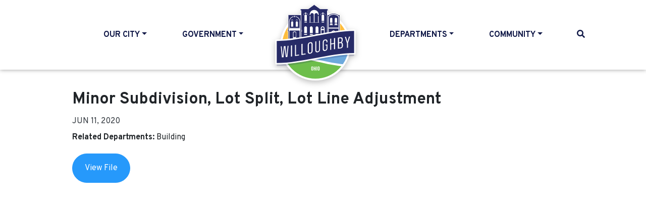

--- FILE ---
content_type: text/html; charset=UTF-8
request_url: https://willoughbyohio.com/city_form/minor-subdivision-lot-split-lot-line-adjustment/
body_size: 11917
content:
<!doctype html>
<html lang="en-US">
<head>
	<meta charset="UTF-8" />
	<meta http-equiv="X-UA-Compatible" content="IE=edge" />
	<meta name="viewport" content="width=device-width, initial-scale=1, shrink-to-fit=no" />
	<meta name="mobile-web-app-capable" content="yes" />
	<meta name="apple-mobile-web-app-capable" content="yes" />
	<meta name="apple-mobile-web-app-title" content="City of Willoughby, Ohio - The City of Willoughby" />
	<link rel="profile" href="http://gmpg.org/xfn/11" />
	<link rel="pingback" href="https://willoughbyohio.com/xmlrpc.php" />
	<meta name='robots' content='index, follow, max-image-preview:large, max-snippet:-1, max-video-preview:-1' />

	<!-- This site is optimized with the Yoast SEO plugin v26.6 - https://yoast.com/wordpress/plugins/seo/ -->
	<title>Minor Subdivision, Lot Split, Lot Line Adjustment - City of Willoughby, Ohio</title>
	<link rel="canonical" href="https://willoughbyohio.com/city_form/minor-subdivision-lot-split-lot-line-adjustment/" />
	<meta property="og:locale" content="en_US" />
	<meta property="og:type" content="article" />
	<meta property="og:title" content="Minor Subdivision, Lot Split, Lot Line Adjustment - City of Willoughby, Ohio" />
	<meta property="og:url" content="https://willoughbyohio.com/city_form/minor-subdivision-lot-split-lot-line-adjustment/" />
	<meta property="og:site_name" content="City of Willoughby, Ohio" />
	<meta property="article:modified_time" content="2022-02-01T17:13:38+00:00" />
	<meta name="twitter:card" content="summary_large_image" />
	<script type="application/ld+json" class="yoast-schema-graph">{"@context":"https://schema.org","@graph":[{"@type":"WebPage","@id":"https://willoughbyohio.com/city_form/minor-subdivision-lot-split-lot-line-adjustment/","url":"https://willoughbyohio.com/city_form/minor-subdivision-lot-split-lot-line-adjustment/","name":"Minor Subdivision, Lot Split, Lot Line Adjustment - City of Willoughby, Ohio","isPartOf":{"@id":"https://willoughbyohio.com/#website"},"datePublished":"2020-06-11T19:05:22+00:00","dateModified":"2022-02-01T17:13:38+00:00","breadcrumb":{"@id":"https://willoughbyohio.com/city_form/minor-subdivision-lot-split-lot-line-adjustment/#breadcrumb"},"inLanguage":"en-US","potentialAction":[{"@type":"ReadAction","target":["https://willoughbyohio.com/city_form/minor-subdivision-lot-split-lot-line-adjustment/"]}]},{"@type":"BreadcrumbList","@id":"https://willoughbyohio.com/city_form/minor-subdivision-lot-split-lot-line-adjustment/#breadcrumb","itemListElement":[{"@type":"ListItem","position":1,"name":"Home","item":"https://willoughbyohio.com/"},{"@type":"ListItem","position":2,"name":"Minor Subdivision, Lot Split, Lot Line Adjustment"}]},{"@type":"WebSite","@id":"https://willoughbyohio.com/#website","url":"https://willoughbyohio.com/","name":"City of Willoughby, Ohio","description":"The City of Willoughby","potentialAction":[{"@type":"SearchAction","target":{"@type":"EntryPoint","urlTemplate":"https://willoughbyohio.com/?s={search_term_string}"},"query-input":{"@type":"PropertyValueSpecification","valueRequired":true,"valueName":"search_term_string"}}],"inLanguage":"en-US"}]}</script>
	<!-- / Yoast SEO plugin. -->


<link rel='dns-prefetch' href='//maps.googleapis.com' />
<link rel='dns-prefetch' href='//cdn.datatables.net' />
<link rel="alternate" type="application/rss+xml" title="City of Willoughby, Ohio &raquo; Feed" href="https://willoughbyohio.com/feed/" />
<link rel="alternate" type="application/rss+xml" title="City of Willoughby, Ohio &raquo; Comments Feed" href="https://willoughbyohio.com/comments/feed/" />
<link rel="alternate" type="text/calendar" title="City of Willoughby, Ohio &raquo; iCal Feed" href="https://willoughbyohio.com/calendar/?ical=1" />
<link rel="alternate" title="oEmbed (JSON)" type="application/json+oembed" href="https://willoughbyohio.com/wp-json/oembed/1.0/embed?url=https%3A%2F%2Fwilloughbyohio.com%2Fcity_form%2Fminor-subdivision-lot-split-lot-line-adjustment%2F" />
<link rel="alternate" title="oEmbed (XML)" type="text/xml+oembed" href="https://willoughbyohio.com/wp-json/oembed/1.0/embed?url=https%3A%2F%2Fwilloughbyohio.com%2Fcity_form%2Fminor-subdivision-lot-split-lot-line-adjustment%2F&#038;format=xml" />
<style id='wp-img-auto-sizes-contain-inline-css' type='text/css'>
img:is([sizes=auto i],[sizes^="auto," i]){contain-intrinsic-size:3000px 1500px}
/*# sourceURL=wp-img-auto-sizes-contain-inline-css */
</style>
<link rel='stylesheet' id='tribe-events-pro-mini-calendar-block-styles-css' href='https://willoughbyohio.com/wp-content/plugins/events-calendar-pro/build/css/tribe-events-pro-mini-calendar-block.css?ver=7.7.11' type='text/css' media='all' />
<style id='wp-emoji-styles-inline-css' type='text/css'>

	img.wp-smiley, img.emoji {
		display: inline !important;
		border: none !important;
		box-shadow: none !important;
		height: 1em !important;
		width: 1em !important;
		margin: 0 0.07em !important;
		vertical-align: -0.1em !important;
		background: none !important;
		padding: 0 !important;
	}
/*# sourceURL=wp-emoji-styles-inline-css */
</style>
<style id='classic-theme-styles-inline-css' type='text/css'>
/*! This file is auto-generated */
.wp-block-button__link{color:#fff;background-color:#32373c;border-radius:9999px;box-shadow:none;text-decoration:none;padding:calc(.667em + 2px) calc(1.333em + 2px);font-size:1.125em}.wp-block-file__button{background:#32373c;color:#fff;text-decoration:none}
/*# sourceURL=/wp-includes/css/classic-themes.min.css */
</style>
<link rel='stylesheet' id='wp-components-css' href='https://willoughbyohio.com/wp-includes/css/dist/components/style.min.css?ver=6.9' type='text/css' media='all' />
<link rel='stylesheet' id='wp-preferences-css' href='https://willoughbyohio.com/wp-includes/css/dist/preferences/style.min.css?ver=6.9' type='text/css' media='all' />
<link rel='stylesheet' id='wp-block-editor-css' href='https://willoughbyohio.com/wp-includes/css/dist/block-editor/style.min.css?ver=6.9' type='text/css' media='all' />
<link rel='stylesheet' id='popup-maker-block-library-style-css' href='https://willoughbyohio.com/wp-content/plugins/popup-maker/dist/packages/block-library-style.css?ver=dbea705cfafe089d65f1' type='text/css' media='all' />
<link rel='stylesheet' id='datatables-css' href='//cdn.datatables.net/v/bs4/dt-1.10.20/r-2.2.3/datatables.min.css' type='text/css' media='' />
<link rel='stylesheet' id='birdstrap-css' href='https://willoughbyohio.com/wp-content/themes/willoughby/css/theme.css?ver=1697724378' type='text/css' media='' />
<link rel="https://api.w.org/" href="https://willoughbyohio.com/wp-json/" /><link rel="alternate" title="JSON" type="application/json" href="https://willoughbyohio.com/wp-json/wp/v2/city_form/26712" /><link rel="EditURI" type="application/rsd+xml" title="RSD" href="https://willoughbyohio.com/xmlrpc.php?rsd" />
<link rel='shortlink' href='https://willoughbyohio.com/?p=26712' />

		<!-- GA Google Analytics @ https://m0n.co/ga -->
		<script>
			(function(i,s,o,g,r,a,m){i['GoogleAnalyticsObject']=r;i[r]=i[r]||function(){
			(i[r].q=i[r].q||[]).push(arguments)},i[r].l=1*new Date();a=s.createElement(o),
			m=s.getElementsByTagName(o)[0];a.async=1;a.src=g;m.parentNode.insertBefore(a,m)
			})(window,document,'script','https://www.google-analytics.com/analytics.js','ga');
			ga('create', 'UA-4008777-2', 'auto');
			ga('send', 'pageview');
		</script>

	<meta name="tec-api-version" content="v1"><meta name="tec-api-origin" content="https://willoughbyohio.com"><link rel="alternate" href="https://willoughbyohio.com/wp-json/tribe/events/v1/" /><link rel="icon" href="https://willoughbyohio.com/wp-content/uploads/2019/09/willoughby-logo-top.svg" sizes="32x32" />
<link rel="icon" href="https://willoughbyohio.com/wp-content/uploads/2019/09/willoughby-logo-top.svg" sizes="192x192" />
<link rel="apple-touch-icon" href="https://willoughbyohio.com/wp-content/uploads/2019/09/willoughby-logo-top.svg" />
<meta name="msapplication-TileImage" content="https://willoughbyohio.com/wp-content/uploads/2019/09/willoughby-logo-top.svg" />
		<style type="text/css" id="wp-custom-css">
			

@media (min-width: 960px) {
    .col-lg-8 {
        -ms-flex: 0 0 100% !important;
        flex: 0 0 100% !important;
        max-width: 100% !important;
    }
}

@media (min-width: 768px) {
    #footer-form {
        padding: 0 !important;
    }
}


.page-numbers {
	    padding: 0 8px;
}
		</style>
		<style id='global-styles-inline-css' type='text/css'>
:root{--wp--preset--aspect-ratio--square: 1;--wp--preset--aspect-ratio--4-3: 4/3;--wp--preset--aspect-ratio--3-4: 3/4;--wp--preset--aspect-ratio--3-2: 3/2;--wp--preset--aspect-ratio--2-3: 2/3;--wp--preset--aspect-ratio--16-9: 16/9;--wp--preset--aspect-ratio--9-16: 9/16;--wp--preset--color--black: #000000;--wp--preset--color--cyan-bluish-gray: #abb8c3;--wp--preset--color--white: #ffffff;--wp--preset--color--pale-pink: #f78da7;--wp--preset--color--vivid-red: #cf2e2e;--wp--preset--color--luminous-vivid-orange: #ff6900;--wp--preset--color--luminous-vivid-amber: #fcb900;--wp--preset--color--light-green-cyan: #7bdcb5;--wp--preset--color--vivid-green-cyan: #00d084;--wp--preset--color--pale-cyan-blue: #8ed1fc;--wp--preset--color--vivid-cyan-blue: #0693e3;--wp--preset--color--vivid-purple: #9b51e0;--wp--preset--color--primary: #ee3e2c;--wp--preset--color--secondary: #2699FB;--wp--preset--color--tertiary: #F1F8FE;--wp--preset--color--success: #84B52B;--wp--preset--color--info: #F1F8FE;--wp--preset--color--warning: #F5B100;--wp--preset--color--danger: #ee3e2c;--wp--preset--color--light: #f8f9fa;--wp--preset--color--dark: #101847;--wp--preset--gradient--vivid-cyan-blue-to-vivid-purple: linear-gradient(135deg,rgb(6,147,227) 0%,rgb(155,81,224) 100%);--wp--preset--gradient--light-green-cyan-to-vivid-green-cyan: linear-gradient(135deg,rgb(122,220,180) 0%,rgb(0,208,130) 100%);--wp--preset--gradient--luminous-vivid-amber-to-luminous-vivid-orange: linear-gradient(135deg,rgb(252,185,0) 0%,rgb(255,105,0) 100%);--wp--preset--gradient--luminous-vivid-orange-to-vivid-red: linear-gradient(135deg,rgb(255,105,0) 0%,rgb(207,46,46) 100%);--wp--preset--gradient--very-light-gray-to-cyan-bluish-gray: linear-gradient(135deg,rgb(238,238,238) 0%,rgb(169,184,195) 100%);--wp--preset--gradient--cool-to-warm-spectrum: linear-gradient(135deg,rgb(74,234,220) 0%,rgb(151,120,209) 20%,rgb(207,42,186) 40%,rgb(238,44,130) 60%,rgb(251,105,98) 80%,rgb(254,248,76) 100%);--wp--preset--gradient--blush-light-purple: linear-gradient(135deg,rgb(255,206,236) 0%,rgb(152,150,240) 100%);--wp--preset--gradient--blush-bordeaux: linear-gradient(135deg,rgb(254,205,165) 0%,rgb(254,45,45) 50%,rgb(107,0,62) 100%);--wp--preset--gradient--luminous-dusk: linear-gradient(135deg,rgb(255,203,112) 0%,rgb(199,81,192) 50%,rgb(65,88,208) 100%);--wp--preset--gradient--pale-ocean: linear-gradient(135deg,rgb(255,245,203) 0%,rgb(182,227,212) 50%,rgb(51,167,181) 100%);--wp--preset--gradient--electric-grass: linear-gradient(135deg,rgb(202,248,128) 0%,rgb(113,206,126) 100%);--wp--preset--gradient--midnight: linear-gradient(135deg,rgb(2,3,129) 0%,rgb(40,116,252) 100%);--wp--preset--font-size--small: 13px;--wp--preset--font-size--medium: 20px;--wp--preset--font-size--large: 36px;--wp--preset--font-size--x-large: 42px;--wp--preset--spacing--20: 0.44rem;--wp--preset--spacing--30: 0.67rem;--wp--preset--spacing--40: 1rem;--wp--preset--spacing--50: 1.5rem;--wp--preset--spacing--60: 2.25rem;--wp--preset--spacing--70: 3.38rem;--wp--preset--spacing--80: 5.06rem;--wp--preset--shadow--natural: 6px 6px 9px rgba(0, 0, 0, 0.2);--wp--preset--shadow--deep: 12px 12px 50px rgba(0, 0, 0, 0.4);--wp--preset--shadow--sharp: 6px 6px 0px rgba(0, 0, 0, 0.2);--wp--preset--shadow--outlined: 6px 6px 0px -3px rgb(255, 255, 255), 6px 6px rgb(0, 0, 0);--wp--preset--shadow--crisp: 6px 6px 0px rgb(0, 0, 0);}:where(.is-layout-flex){gap: 0.5em;}:where(.is-layout-grid){gap: 0.5em;}body .is-layout-flex{display: flex;}.is-layout-flex{flex-wrap: wrap;align-items: center;}.is-layout-flex > :is(*, div){margin: 0;}body .is-layout-grid{display: grid;}.is-layout-grid > :is(*, div){margin: 0;}:where(.wp-block-columns.is-layout-flex){gap: 2em;}:where(.wp-block-columns.is-layout-grid){gap: 2em;}:where(.wp-block-post-template.is-layout-flex){gap: 1.25em;}:where(.wp-block-post-template.is-layout-grid){gap: 1.25em;}.has-black-color{color: var(--wp--preset--color--black) !important;}.has-cyan-bluish-gray-color{color: var(--wp--preset--color--cyan-bluish-gray) !important;}.has-white-color{color: var(--wp--preset--color--white) !important;}.has-pale-pink-color{color: var(--wp--preset--color--pale-pink) !important;}.has-vivid-red-color{color: var(--wp--preset--color--vivid-red) !important;}.has-luminous-vivid-orange-color{color: var(--wp--preset--color--luminous-vivid-orange) !important;}.has-luminous-vivid-amber-color{color: var(--wp--preset--color--luminous-vivid-amber) !important;}.has-light-green-cyan-color{color: var(--wp--preset--color--light-green-cyan) !important;}.has-vivid-green-cyan-color{color: var(--wp--preset--color--vivid-green-cyan) !important;}.has-pale-cyan-blue-color{color: var(--wp--preset--color--pale-cyan-blue) !important;}.has-vivid-cyan-blue-color{color: var(--wp--preset--color--vivid-cyan-blue) !important;}.has-vivid-purple-color{color: var(--wp--preset--color--vivid-purple) !important;}.has-black-background-color{background-color: var(--wp--preset--color--black) !important;}.has-cyan-bluish-gray-background-color{background-color: var(--wp--preset--color--cyan-bluish-gray) !important;}.has-white-background-color{background-color: var(--wp--preset--color--white) !important;}.has-pale-pink-background-color{background-color: var(--wp--preset--color--pale-pink) !important;}.has-vivid-red-background-color{background-color: var(--wp--preset--color--vivid-red) !important;}.has-luminous-vivid-orange-background-color{background-color: var(--wp--preset--color--luminous-vivid-orange) !important;}.has-luminous-vivid-amber-background-color{background-color: var(--wp--preset--color--luminous-vivid-amber) !important;}.has-light-green-cyan-background-color{background-color: var(--wp--preset--color--light-green-cyan) !important;}.has-vivid-green-cyan-background-color{background-color: var(--wp--preset--color--vivid-green-cyan) !important;}.has-pale-cyan-blue-background-color{background-color: var(--wp--preset--color--pale-cyan-blue) !important;}.has-vivid-cyan-blue-background-color{background-color: var(--wp--preset--color--vivid-cyan-blue) !important;}.has-vivid-purple-background-color{background-color: var(--wp--preset--color--vivid-purple) !important;}.has-black-border-color{border-color: var(--wp--preset--color--black) !important;}.has-cyan-bluish-gray-border-color{border-color: var(--wp--preset--color--cyan-bluish-gray) !important;}.has-white-border-color{border-color: var(--wp--preset--color--white) !important;}.has-pale-pink-border-color{border-color: var(--wp--preset--color--pale-pink) !important;}.has-vivid-red-border-color{border-color: var(--wp--preset--color--vivid-red) !important;}.has-luminous-vivid-orange-border-color{border-color: var(--wp--preset--color--luminous-vivid-orange) !important;}.has-luminous-vivid-amber-border-color{border-color: var(--wp--preset--color--luminous-vivid-amber) !important;}.has-light-green-cyan-border-color{border-color: var(--wp--preset--color--light-green-cyan) !important;}.has-vivid-green-cyan-border-color{border-color: var(--wp--preset--color--vivid-green-cyan) !important;}.has-pale-cyan-blue-border-color{border-color: var(--wp--preset--color--pale-cyan-blue) !important;}.has-vivid-cyan-blue-border-color{border-color: var(--wp--preset--color--vivid-cyan-blue) !important;}.has-vivid-purple-border-color{border-color: var(--wp--preset--color--vivid-purple) !important;}.has-vivid-cyan-blue-to-vivid-purple-gradient-background{background: var(--wp--preset--gradient--vivid-cyan-blue-to-vivid-purple) !important;}.has-light-green-cyan-to-vivid-green-cyan-gradient-background{background: var(--wp--preset--gradient--light-green-cyan-to-vivid-green-cyan) !important;}.has-luminous-vivid-amber-to-luminous-vivid-orange-gradient-background{background: var(--wp--preset--gradient--luminous-vivid-amber-to-luminous-vivid-orange) !important;}.has-luminous-vivid-orange-to-vivid-red-gradient-background{background: var(--wp--preset--gradient--luminous-vivid-orange-to-vivid-red) !important;}.has-very-light-gray-to-cyan-bluish-gray-gradient-background{background: var(--wp--preset--gradient--very-light-gray-to-cyan-bluish-gray) !important;}.has-cool-to-warm-spectrum-gradient-background{background: var(--wp--preset--gradient--cool-to-warm-spectrum) !important;}.has-blush-light-purple-gradient-background{background: var(--wp--preset--gradient--blush-light-purple) !important;}.has-blush-bordeaux-gradient-background{background: var(--wp--preset--gradient--blush-bordeaux) !important;}.has-luminous-dusk-gradient-background{background: var(--wp--preset--gradient--luminous-dusk) !important;}.has-pale-ocean-gradient-background{background: var(--wp--preset--gradient--pale-ocean) !important;}.has-electric-grass-gradient-background{background: var(--wp--preset--gradient--electric-grass) !important;}.has-midnight-gradient-background{background: var(--wp--preset--gradient--midnight) !important;}.has-small-font-size{font-size: var(--wp--preset--font-size--small) !important;}.has-medium-font-size{font-size: var(--wp--preset--font-size--medium) !important;}.has-large-font-size{font-size: var(--wp--preset--font-size--large) !important;}.has-x-large-font-size{font-size: var(--wp--preset--font-size--x-large) !important;}
/*# sourceURL=global-styles-inline-css */
</style>
</head>

<body class="wp-singular city_form-template-default single single-city_form postid-26712 wp-embed-responsive wp-theme-willoughby tribe-no-js group-blog">
<div class="modal fade modal-full" id="search-modal" tabindex="-1" role="dialog" aria-hidden="true">
  <div class="modal-dialog modal-dialog-centered" role="document">
    <div class="modal-content">
      <div class="modal-header">
        
      </div>
      <div class="modal-body">
        <button type="button" class="close" data-dismiss="modal" aria-label="Close">
          <span aria-hidden="true">&times;</span>
        </button>
        <div class="modal-logo"><img src="https://willoughbyohio.com/wp-content/uploads/2019/09/willoughby-logo-footer.svg" alt="  "></div>
        <div class="modal-headline">Search</div>
        <div class="search-form">
        
        <form method="get" id="searchform" action="https://willoughbyohio.com/" role="search" _lpchecked="1">
          
          <div class="input-group">
            <input class="field form-control" id="s" name="s" type="text" placeholder="" value="">
            <button type="submit" class="search-submit"><i class="fas fa-search"></i></button>
          </div>
        </form>
        </div>
      </div>
    </div>
  </div>
</div>
<a class="skip-link screen-reader-text sr-only" href="#content">Skip to content</a>

<div class="hfeed site" id="page">
	<div id="masthead">
		<nav class="navbar navbar-expand-md">
			<button id="menu-toggle" class="navbar-toggler menu-button collapsed" type="button" data-toggle="collapse" data-target="#main-nav" aria-controls="main-nav" aria-expanded="false" aria-label="Toggle Navigation">
				<span class="menu-icon"></span>
			</button>
			<div class="logo">
				<a rel="home" href="https://willoughbyohio.com/" title="City of Willoughby, Ohio">
					<img src="https://willoughbyohio.com/wp-content/uploads/2019/09/willoughby-logo-top.svg" alt="	">
				</a>
			</div>

			<div id="main-nav" class="collapse navbar-collapse">
				<div class="menu-container">

					<div class="footer-logo">
						<a rel="home" href="https://willoughbyohio.com/" title="City of Willoughby, Ohio">
							<img src="https://willoughbyohio.com/wp-content/uploads/2019/09/willoughby-logo-footer.svg" alt="	">
						</a>
					</div>

					<div class="search-form container">
						<form method="get" id="searchform" action="https://willoughbyohio.com/" role="search" _lpchecked="1">
							<div class="input-group">
								<input class="field form-control" id="s" name="s" type="text" placeholder="Search" value="">
								<button type="submit" class="search-submit"><i class="fas fa-search"></i></button>
							</div>
						</form>
					</div>

					<div class="menu-main-nav-container"><ul id="main-menu" class="navbar-nav"><li itemscope="itemscope" itemtype="https://www.schema.org/SiteNavigationElement" id="menu-item-49" class="menu-item menu-item-type-custom menu-item-object-custom menu-item-has-children menu-item-49 nav-item dropdown" ><a title="Our City" href="#" class="dropdown-toggle nav-link" data-toggle="dropdown" aria-haspopup="true" aria-expanded="false" id="menu-item-dropdown-49">Our City</a>
<ul class="dropdown-menu" aria-labelledby="menu-item-dropdown-49" role="menu">
	<li itemscope="itemscope" itemtype="https://www.schema.org/SiteNavigationElement" id="menu-item-51" class="menu-item menu-item-type-post_type menu-item-object-page menu-item-51 nav-item" ><a title="History" href="https://willoughbyohio.com/history/" class="dropdown-item">History</a></li>
	<li itemscope="itemscope" itemtype="https://www.schema.org/SiteNavigationElement" id="menu-item-52" class="menu-item menu-item-type-post_type menu-item-object-page menu-item-52 nav-item" ><a title="Local Information" href="https://willoughbyohio.com/local-information/" class="dropdown-item">Local Information</a></li>
	<li itemscope="itemscope" itemtype="https://www.schema.org/SiteNavigationElement" id="menu-item-25486" class="menu-item menu-item-type-post_type menu-item-object-page menu-item-25486 nav-item" ><a title="Contact the City" href="https://willoughbyohio.com/contact-the-city/" class="dropdown-item">Contact the City</a></li>
	<li itemscope="itemscope" itemtype="https://www.schema.org/SiteNavigationElement" id="menu-item-33837" class="menu-item menu-item-type-post_type menu-item-object-page menu-item-33837 nav-item" ><a title="DTW Parking Map" href="https://willoughbyohio.com/parking-map/" class="dropdown-item">DTW Parking Map</a></li>
</ul>
</li>
<li itemscope="itemscope" itemtype="https://www.schema.org/SiteNavigationElement" id="menu-item-53" class="menu-item menu-item-type-custom menu-item-object-custom menu-item-has-children menu-item-53 nav-item dropdown" ><a title="Government" href="#" class="dropdown-toggle nav-link" data-toggle="dropdown" aria-haspopup="true" aria-expanded="false" id="menu-item-dropdown-53">Government</a>
<ul class="dropdown-menu" aria-labelledby="menu-item-dropdown-53" role="menu">
	<li itemscope="itemscope" itemtype="https://www.schema.org/SiteNavigationElement" id="menu-item-54" class="menu-item menu-item-type-post_type menu-item-object-page menu-item-54 nav-item" ><a title="Mayor" href="https://willoughbyohio.com/mayor/" class="dropdown-item">Mayor</a></li>
	<li itemscope="itemscope" itemtype="https://www.schema.org/SiteNavigationElement" id="menu-item-24432" class="menu-item menu-item-type-post_type menu-item-object-page menu-item-has-children menu-item-24432 nav-item dropdown" ><a title="City Council" href="https://willoughbyohio.com/city-council/" class="dropdown-item" id="menu-item-dropdown-24432">City Council</a><span class="dropdown-toggle" data-toggle="dropdown" aria-haspopup="true" aria-expanded="false"></span>
	<ul class="dropdown-menu" aria-labelledby="menu-item-dropdown-24432" role="menu">
		<li itemscope="itemscope" itemtype="https://www.schema.org/SiteNavigationElement" id="menu-item-28498" class="menu-item menu-item-type-post_type menu-item-object-page menu-item-28498 nav-item" ><a title="Street Lighting Assessment" href="https://willoughbyohio.com/city-council/street-lighting-assessment/" class="dropdown-item">Street Lighting Assessment</a></li>
	</ul>
</li>
	<li itemscope="itemscope" itemtype="https://www.schema.org/SiteNavigationElement" id="menu-item-34138" class="menu-item menu-item-type-post_type menu-item-object-page menu-item-34138 nav-item" ><a title="2025 Legislation" href="https://willoughbyohio.com/legislation/" class="dropdown-item">2025 Legislation</a></li>
	<li itemscope="itemscope" itemtype="https://www.schema.org/SiteNavigationElement" id="menu-item-58" class="menu-item menu-item-type-post_type menu-item-object-page menu-item-has-children menu-item-58 nav-item dropdown" ><a title="Boards &#038; Commissions" href="https://willoughbyohio.com/boards-commissions/" class="dropdown-item" id="menu-item-dropdown-58">Boards &#038; Commissions</a><span class="dropdown-toggle" data-toggle="dropdown" aria-haspopup="true" aria-expanded="false"></span>
	<ul class="dropdown-menu" aria-labelledby="menu-item-dropdown-58" role="menu">
		<li itemscope="itemscope" itemtype="https://www.schema.org/SiteNavigationElement" id="menu-item-59" class="menu-item menu-item-type-post_type menu-item-object-page menu-item-59 nav-item" ><a title="Board of Building Code Appeals" href="https://willoughbyohio.com/boards-commissions/board-of-building-code-appeals/" class="dropdown-item">Board of Building Code Appeals</a></li>
		<li itemscope="itemscope" itemtype="https://www.schema.org/SiteNavigationElement" id="menu-item-60" class="menu-item menu-item-type-post_type menu-item-object-page menu-item-60 nav-item" ><a title="Board of Zoning Appeals" href="https://willoughbyohio.com/boards-commissions/board-of-zoning-appeals/" class="dropdown-item">Board of Zoning Appeals</a></li>
		<li itemscope="itemscope" itemtype="https://www.schema.org/SiteNavigationElement" id="menu-item-61" class="menu-item menu-item-type-post_type menu-item-object-page menu-item-61 nav-item" ><a title="Civil Service Commission" href="https://willoughbyohio.com/boards-commissions/civil-service-commission/" class="dropdown-item">Civil Service Commission</a></li>
		<li itemscope="itemscope" itemtype="https://www.schema.org/SiteNavigationElement" id="menu-item-62" class="menu-item menu-item-type-post_type menu-item-object-page menu-item-62 nav-item" ><a title="Design Review Board" href="https://willoughbyohio.com/boards-commissions/design-review-board/" class="dropdown-item">Design Review Board</a></li>
		<li itemscope="itemscope" itemtype="https://www.schema.org/SiteNavigationElement" id="menu-item-63" class="menu-item menu-item-type-post_type menu-item-object-page menu-item-63 nav-item" ><a title="Ingress Egress Board" href="https://willoughbyohio.com/boards-commissions/ingress-egress-board/" class="dropdown-item">Ingress Egress Board</a></li>
		<li itemscope="itemscope" itemtype="https://www.schema.org/SiteNavigationElement" id="menu-item-64" class="menu-item menu-item-type-post_type menu-item-object-page menu-item-64 nav-item" ><a title="Planning Commission" href="https://willoughbyohio.com/boards-commissions/planning-commission/" class="dropdown-item">Planning Commission</a></li>
		<li itemscope="itemscope" itemtype="https://www.schema.org/SiteNavigationElement" id="menu-item-65" class="menu-item menu-item-type-post_type menu-item-object-page menu-item-65 nav-item" ><a title="Sign Review Board" href="https://willoughbyohio.com/boards-commissions/sign-review-board/" class="dropdown-item">Sign Review Board</a></li>
		<li itemscope="itemscope" itemtype="https://www.schema.org/SiteNavigationElement" id="menu-item-31957" class="menu-item menu-item-type-post_type menu-item-object-page menu-item-31957 nav-item" ><a title="Charter Review Commission" href="https://willoughbyohio.com/boards-commissions/charter-review-commission/" class="dropdown-item">Charter Review Commission</a></li>
	</ul>
</li>
	<li itemscope="itemscope" itemtype="https://www.schema.org/SiteNavigationElement" id="menu-item-55" class="menu-item menu-item-type-post_type menu-item-object-page menu-item-55 nav-item" ><a title="Staff Directory" href="https://willoughbyohio.com/staff-directory/" class="dropdown-item">Staff Directory</a></li>
	<li itemscope="itemscope" itemtype="https://www.schema.org/SiteNavigationElement" id="menu-item-56" class="menu-item menu-item-type-post_type menu-item-object-page menu-item-56 nav-item" ><a title="Employment" href="https://willoughbyohio.com/employment/" class="dropdown-item">Employment</a></li>
	<li itemscope="itemscope" itemtype="https://www.schema.org/SiteNavigationElement" id="menu-item-23892" class="menu-item menu-item-type-post_type menu-item-object-page menu-item-23892 nav-item" ><a title="Public Records" href="https://willoughbyohio.com/public-records/" class="dropdown-item">Public Records</a></li>
	<li itemscope="itemscope" itemtype="https://www.schema.org/SiteNavigationElement" id="menu-item-24885" class="menu-item menu-item-type-post_type menu-item-object-page menu-item-24885 nav-item" ><a title="Codified Ordinances" href="https://willoughbyohio.com/ordinances/" class="dropdown-item">Codified Ordinances</a></li>
	<li itemscope="itemscope" itemtype="https://www.schema.org/SiteNavigationElement" id="menu-item-33435" class="menu-item menu-item-type-custom menu-item-object-custom menu-item-33435 nav-item" ><a title="Willoughby Municipal Court" href="https://www.willoughbycourt.com/" class="dropdown-item">Willoughby Municipal Court</a></li>
</ul>
</li>
<li itemscope="itemscope" itemtype="https://www.schema.org/SiteNavigationElement" id="menu-item-257" class="city-logo menu-item menu-item-type-custom menu-item-object-custom menu-item-257 nav-item" style="background-image:url(https://willoughbyohio.com/wp-content/uploads/2019/09/willoughby-logo-top.svg)" ><a title="Home" href="/" class="nav-link">Home</a></li>
<li itemscope="itemscope" itemtype="https://www.schema.org/SiteNavigationElement" id="menu-item-20138" class="menu-item menu-item-type-custom menu-item-object-custom menu-item-has-children menu-item-20138 nav-item dropdown" ><a title="Departments" href="#" class="dropdown-toggle nav-link" data-toggle="dropdown" aria-haspopup="true" aria-expanded="false" id="menu-item-dropdown-20138">Departments</a>
<ul class="dropdown-menu" aria-labelledby="menu-item-dropdown-20138" role="menu">
	<li itemscope="itemscope" itemtype="https://www.schema.org/SiteNavigationElement" id="menu-item-170" class="menu-item menu-item-type-post_type menu-item-object-department menu-item-has-children menu-item-170 nav-item dropdown" ><a title="Police" href="https://willoughbyohio.com/department/police/" class="dropdown-item" id="menu-item-dropdown-170">Police</a><span class="dropdown-toggle" data-toggle="dropdown" aria-haspopup="true" aria-expanded="false"></span>
	<ul class="dropdown-menu" aria-labelledby="menu-item-dropdown-170" role="menu">
		<li itemscope="itemscope" itemtype="https://www.schema.org/SiteNavigationElement" id="menu-item-29599" class="menu-item menu-item-type-post_type menu-item-object-department menu-item-29599 nav-item" ><a title="Join The Willoughby PD" href="https://willoughbyohio.com/department/police/joinwilloughbypd/" class="dropdown-item">Join The Willoughby PD</a></li>
		<li itemscope="itemscope" itemtype="https://www.schema.org/SiteNavigationElement" id="menu-item-24024" class="menu-item menu-item-type-post_type menu-item-object-department menu-item-24024 nav-item" ><a title="Traffic Accident Reports" href="https://willoughbyohio.com/department/police/traffic-accident-reports/" class="dropdown-item">Traffic Accident Reports</a></li>
		<li itemscope="itemscope" itemtype="https://www.schema.org/SiteNavigationElement" id="menu-item-27810" class="menu-item menu-item-type-post_type menu-item-object-department menu-item-27810 nav-item" ><a title="Solicitor Permits" href="https://willoughbyohio.com/department/police/solicitor-permits/" class="dropdown-item">Solicitor Permits</a></li>
		<li itemscope="itemscope" itemtype="https://www.schema.org/SiteNavigationElement" id="menu-item-32033" class="menu-item menu-item-type-post_type menu-item-object-page menu-item-32033 nav-item" ><a title="Citizens Police Academy Registration" href="https://willoughbyohio.com/citizens-academy-registration/" class="dropdown-item">Citizens Police Academy Registration</a></li>
		<li itemscope="itemscope" itemtype="https://www.schema.org/SiteNavigationElement" id="menu-item-34119" class="menu-item menu-item-type-post_type menu-item-object-page menu-item-34119 nav-item" ><a title="Junior Police Academy" href="https://willoughbyohio.com/junior-police-academy/" class="dropdown-item">Junior Police Academy</a></li>
	</ul>
</li>
	<li itemscope="itemscope" itemtype="https://www.schema.org/SiteNavigationElement" id="menu-item-169" class="menu-item menu-item-type-post_type menu-item-object-department menu-item-169 nav-item" ><a title="Fire" href="https://willoughbyohio.com/department/fire/" class="dropdown-item">Fire</a></li>
	<li itemscope="itemscope" itemtype="https://www.schema.org/SiteNavigationElement" id="menu-item-168" class="menu-item menu-item-type-post_type menu-item-object-department menu-item-has-children menu-item-168 nav-item dropdown" ><a title="Building" href="https://willoughbyohio.com/department/building/" class="dropdown-item" id="menu-item-dropdown-168">Building</a><span class="dropdown-toggle" data-toggle="dropdown" aria-haspopup="true" aria-expanded="false"></span>
	<ul class="dropdown-menu" aria-labelledby="menu-item-dropdown-168" role="menu">
		<li itemscope="itemscope" itemtype="https://www.schema.org/SiteNavigationElement" id="menu-item-24022" class="menu-item menu-item-type-post_type menu-item-object-department menu-item-24022 nav-item" ><a title="Zoning Districts" href="https://willoughbyohio.com/department/building/zoning-districts/" class="dropdown-item">Zoning Districts</a></li>
		<li itemscope="itemscope" itemtype="https://www.schema.org/SiteNavigationElement" id="menu-item-24021" class="menu-item menu-item-type-post_type menu-item-object-department menu-item-24021 nav-item" ><a title="Maps" href="https://willoughbyohio.com/department/building/zoning-maps/" class="dropdown-item">Maps</a></li>
		<li itemscope="itemscope" itemtype="https://www.schema.org/SiteNavigationElement" id="menu-item-24019" class="menu-item menu-item-type-post_type menu-item-object-department menu-item-24019 nav-item" ><a title="Permits" href="https://willoughbyohio.com/department/building/permits/" class="dropdown-item">Permits</a></li>
		<li itemscope="itemscope" itemtype="https://www.schema.org/SiteNavigationElement" id="menu-item-24020" class="menu-item menu-item-type-post_type menu-item-object-department menu-item-24020 nav-item" ><a title="Contractors" href="https://willoughbyohio.com/department/building/contractors/" class="dropdown-item">Contractors</a></li>
	</ul>
</li>
	<li itemscope="itemscope" itemtype="https://www.schema.org/SiteNavigationElement" id="menu-item-167" class="menu-item menu-item-type-post_type menu-item-object-department menu-item-has-children menu-item-167 nav-item dropdown" ><a title="Service" href="https://willoughbyohio.com/department/service/" class="dropdown-item" id="menu-item-dropdown-167">Service</a><span class="dropdown-toggle" data-toggle="dropdown" aria-haspopup="true" aria-expanded="false"></span>
	<ul class="dropdown-menu" aria-labelledby="menu-item-dropdown-167" role="menu">
		<li itemscope="itemscope" itemtype="https://www.schema.org/SiteNavigationElement" id="menu-item-20374" class="menu-item menu-item-type-post_type menu-item-object-department menu-item-has-children menu-item-20374 nav-item dropdown" ><a title="Animal Control" href="https://willoughbyohio.com/department/service/animal-control/" class="dropdown-item" id="menu-item-dropdown-20374">Animal Control</a><span class="dropdown-toggle" data-toggle="dropdown" aria-haspopup="true" aria-expanded="false"></span>
		<ul class="dropdown-menu" aria-labelledby="menu-item-dropdown-20374" role="menu">
			<li itemscope="itemscope" itemtype="https://www.schema.org/SiteNavigationElement" id="menu-item-34890" class="menu-item menu-item-type-post_type menu-item-object-page menu-item-34890 nav-item" ><a title="Animal Trapping Form" href="https://willoughbyohio.com/animal-trapping-form/" class="dropdown-item">Animal Trapping Form</a></li>
		</ul>
</li>
		<li itemscope="itemscope" itemtype="https://www.schema.org/SiteNavigationElement" id="menu-item-20372" class="menu-item menu-item-type-post_type menu-item-object-department menu-item-20372 nav-item" ><a title="Cemetery" href="https://willoughbyohio.com/department/service/cemetery/" class="dropdown-item">Cemetery</a></li>
		<li itemscope="itemscope" itemtype="https://www.schema.org/SiteNavigationElement" id="menu-item-20371" class="menu-item menu-item-type-post_type menu-item-object-department menu-item-20371 nav-item" ><a title="Home and Yard Maintenance" href="https://willoughbyohio.com/department/service/home-and-yard-maintenance/" class="dropdown-item">Home and Yard Maintenance</a></li>
		<li itemscope="itemscope" itemtype="https://www.schema.org/SiteNavigationElement" id="menu-item-20370" class="menu-item menu-item-type-post_type menu-item-object-department menu-item-20370 nav-item" ><a title="Point of Sale Inspection" href="https://willoughbyohio.com/department/service/point-of-sale-inspection/" class="dropdown-item">Point of Sale Inspection</a></li>
		<li itemscope="itemscope" itemtype="https://www.schema.org/SiteNavigationElement" id="menu-item-20369" class="menu-item menu-item-type-post_type menu-item-object-department menu-item-20369 nav-item" ><a title="Refuse &#038; Yard Waste Collection" href="https://willoughbyohio.com/department/service/refuse-collection/" class="dropdown-item">Refuse &#038; Yard Waste Collection</a></li>
		<li itemscope="itemscope" itemtype="https://www.schema.org/SiteNavigationElement" id="menu-item-20368" class="menu-item menu-item-type-post_type menu-item-object-department menu-item-20368 nav-item" ><a title="Stormwater Protection" href="https://willoughbyohio.com/department/service/stormwater-protection/" class="dropdown-item">Stormwater Protection</a></li>
		<li itemscope="itemscope" itemtype="https://www.schema.org/SiteNavigationElement" id="menu-item-20367" class="menu-item menu-item-type-post_type menu-item-object-department menu-item-20367 nav-item" ><a title="Street and Traffic Maintenance" href="https://willoughbyohio.com/department/service/street-and-traffic-maintenance/" class="dropdown-item">Street and Traffic Maintenance</a></li>
		<li itemscope="itemscope" itemtype="https://www.schema.org/SiteNavigationElement" id="menu-item-20366" class="menu-item menu-item-type-post_type menu-item-object-department menu-item-20366 nav-item" ><a title="Trees" href="https://willoughbyohio.com/department/service/trees/" class="dropdown-item">Trees</a></li>
		<li itemscope="itemscope" itemtype="https://www.schema.org/SiteNavigationElement" id="menu-item-20365" class="menu-item menu-item-type-post_type menu-item-object-department menu-item-20365 nav-item" ><a title="Water Pollution Control Center (WPCC)" href="https://willoughbyohio.com/department/service/water-pollution-control-center-wpcc/" class="dropdown-item">Water Pollution Control Center (WPCC)</a></li>
	</ul>
</li>
	<li itemscope="itemscope" itemtype="https://www.schema.org/SiteNavigationElement" id="menu-item-166" class="menu-item menu-item-type-post_type menu-item-object-department menu-item-has-children menu-item-166 nav-item dropdown" ><a title="Parks &#038; Recreation" href="https://willoughbyohio.com/department/parks-recreation/" class="dropdown-item" id="menu-item-dropdown-166">Parks &#038; Recreation</a><span class="dropdown-toggle" data-toggle="dropdown" aria-haspopup="true" aria-expanded="false"></span>
	<ul class="dropdown-menu" aria-labelledby="menu-item-dropdown-166" role="menu">
		<li itemscope="itemscope" itemtype="https://www.schema.org/SiteNavigationElement" id="menu-item-31590" class="menu-item menu-item-type-post_type menu-item-object-page menu-item-31590 nav-item" ><a title="Parks &amp; Recreation Brochure" href="https://willoughbyohio.com/brochure/" class="dropdown-item">Parks &amp; Recreation Brochure</a></li>
		<li itemscope="itemscope" itemtype="https://www.schema.org/SiteNavigationElement" id="menu-item-33814" class="menu-item menu-item-type-post_type menu-item-object-page menu-item-33814 nav-item" ><a title="Volunteer Registration Form" href="https://willoughbyohio.com/volunteer-registration-form/" class="dropdown-item">Volunteer Registration Form</a></li>
		<li itemscope="itemscope" itemtype="https://www.schema.org/SiteNavigationElement" id="menu-item-35056" class="menu-item menu-item-type-post_type menu-item-object-page menu-item-35056 nav-item" ><a title="Band / Performer Application" href="https://willoughbyohio.com/band-performer-application/" class="dropdown-item">Band / Performer Application</a></li>
		<li itemscope="itemscope" itemtype="https://www.schema.org/SiteNavigationElement" id="menu-item-30516" class="menu-item menu-item-type-post_type menu-item-object-page menu-item-30516 nav-item" ><a title="Seasonal Job Application" href="https://willoughbyohio.com/seasonal-job-application/" class="dropdown-item">Seasonal Job Application</a></li>
		<li itemscope="itemscope" itemtype="https://www.schema.org/SiteNavigationElement" id="menu-item-33189" class="menu-item menu-item-type-post_type menu-item-object-page menu-item-33189 nav-item" ><a title="Pickleball" href="https://willoughbyohio.com/pickleball/" class="dropdown-item">Pickleball</a></li>
		<li itemscope="itemscope" itemtype="https://www.schema.org/SiteNavigationElement" id="menu-item-20379" class="menu-item menu-item-type-post_type menu-item-object-department menu-item-20379 nav-item" ><a title="Aquatics" href="https://willoughbyohio.com/department/parks-recreation/pools/" class="dropdown-item">Aquatics</a></li>
		<li itemscope="itemscope" itemtype="https://www.schema.org/SiteNavigationElement" id="menu-item-25199" class="menu-item menu-item-type-post_type menu-item-object-department menu-item-25199 nav-item" ><a title="Camps" href="https://willoughbyohio.com/department/parks-recreation/camps/" class="dropdown-item">Camps</a></li>
		<li itemscope="itemscope" itemtype="https://www.schema.org/SiteNavigationElement" id="menu-item-20382" class="menu-item menu-item-type-post_type menu-item-object-department menu-item-20382 nav-item" ><a title="Disc Golf Course" href="https://willoughbyohio.com/department/parks-recreation/disc-golf-course/" class="dropdown-item">Disc Golf Course</a></li>
		<li itemscope="itemscope" itemtype="https://www.schema.org/SiteNavigationElement" id="menu-item-20383" class="menu-item menu-item-type-post_type menu-item-object-department menu-item-20383 nav-item" ><a title="Facility Rentals" href="https://willoughbyohio.com/department/parks-recreation/facility-rentals/" class="dropdown-item">Facility Rentals</a></li>
		<li itemscope="itemscope" itemtype="https://www.schema.org/SiteNavigationElement" id="menu-item-33436" class="menu-item menu-item-type-custom menu-item-object-custom menu-item-33436 nav-item" ><a title="Lost Nation Golf Course" href="https://lostnationgolfcourse.com/" class="dropdown-item">Lost Nation Golf Course</a></li>
		<li itemscope="itemscope" itemtype="https://www.schema.org/SiteNavigationElement" id="menu-item-20380" class="menu-item menu-item-type-post_type menu-item-object-department menu-item-20380 nav-item" ><a title="Parks" href="https://willoughbyohio.com/department/parks-recreation/parks/" class="dropdown-item">Parks</a></li>
		<li itemscope="itemscope" itemtype="https://www.schema.org/SiteNavigationElement" id="menu-item-20378" class="menu-item menu-item-type-post_type menu-item-object-department menu-item-20378 nav-item" ><a title="Programs" href="https://willoughbyohio.com/department/parks-recreation/programs/" class="dropdown-item">Programs</a></li>
		<li itemscope="itemscope" itemtype="https://www.schema.org/SiteNavigationElement" id="menu-item-20377" class="menu-item menu-item-type-post_type menu-item-object-department menu-item-20377 nav-item" ><a title="Senior Center" href="https://willoughbyohio.com/department/parks-recreation/senior-center/" class="dropdown-item">Senior Center</a></li>
		<li itemscope="itemscope" itemtype="https://www.schema.org/SiteNavigationElement" id="menu-item-20376" class="menu-item menu-item-type-post_type menu-item-object-department menu-item-20376 nav-item" ><a title="Sports Leagues and Teams" href="https://willoughbyohio.com/department/parks-recreation/sports-leagues/" class="dropdown-item">Sports Leagues and Teams</a></li>
	</ul>
</li>
	<li itemscope="itemscope" itemtype="https://www.schema.org/SiteNavigationElement" id="menu-item-165" class="menu-item menu-item-type-post_type menu-item-object-department menu-item-has-children menu-item-165 nav-item dropdown" ><a title="Economic Development" href="https://willoughbyohio.com/department/community-development/" class="dropdown-item" id="menu-item-dropdown-165">Economic Development</a><span class="dropdown-toggle" data-toggle="dropdown" aria-haspopup="true" aria-expanded="false"></span>
	<ul class="dropdown-menu" aria-labelledby="menu-item-dropdown-165" role="menu">
		<li itemscope="itemscope" itemtype="https://www.schema.org/SiteNavigationElement" id="menu-item-25632" class="menu-item menu-item-type-post_type menu-item-object-department menu-item-25632 nav-item" ><a title="Available Properties" href="https://willoughbyohio.com/department/community-development/available-properties/" class="dropdown-item">Available Properties</a></li>
		<li itemscope="itemscope" itemtype="https://www.schema.org/SiteNavigationElement" id="menu-item-24443" class="menu-item menu-item-type-post_type menu-item-object-department menu-item-24443 nav-item" ><a title="Community Reinvestment Areas" href="https://willoughbyohio.com/department/community-development/community-reinvestment-areas/" class="dropdown-item">Community Reinvestment Areas</a></li>
		<li itemscope="itemscope" itemtype="https://www.schema.org/SiteNavigationElement" id="menu-item-24442" class="menu-item menu-item-type-post_type menu-item-object-department menu-item-24442 nav-item" ><a title="Enterprise Zone Program" href="https://willoughbyohio.com/department/community-development/enterprise-zone-program/" class="dropdown-item">Enterprise Zone Program</a></li>
		<li itemscope="itemscope" itemtype="https://www.schema.org/SiteNavigationElement" id="menu-item-24440" class="menu-item menu-item-type-post_type menu-item-object-department menu-item-24440 nav-item" ><a title="Façade Improvement Program" href="https://willoughbyohio.com/department/community-development/willoughby-facade-improvement-program/" class="dropdown-item">Façade Improvement Program</a></li>
		<li itemscope="itemscope" itemtype="https://www.schema.org/SiteNavigationElement" id="menu-item-24439" class="menu-item menu-item-type-post_type menu-item-object-department menu-item-24439 nav-item" ><a title="Resources" href="https://willoughbyohio.com/department/community-development/resources/" class="dropdown-item">Resources</a></li>
		<li itemscope="itemscope" itemtype="https://www.schema.org/SiteNavigationElement" id="menu-item-24441" class="menu-item menu-item-type-post_type menu-item-object-department menu-item-24441 nav-item" ><a title="Tax Incentive Grant Program" href="https://willoughbyohio.com/department/community-development/tax-incentive-grant-program/" class="dropdown-item">Tax Incentive Grant Program</a></li>
	</ul>
</li>
	<li itemscope="itemscope" itemtype="https://www.schema.org/SiteNavigationElement" id="menu-item-164" class="menu-item menu-item-type-post_type menu-item-object-department menu-item-164 nav-item" ><a title="Finance" href="https://willoughbyohio.com/department/finance/" class="dropdown-item">Finance</a></li>
</ul>
</li>
<li itemscope="itemscope" itemtype="https://www.schema.org/SiteNavigationElement" id="menu-item-93" class="menu-item menu-item-type-custom menu-item-object-custom menu-item-has-children menu-item-93 nav-item dropdown" ><a title="Community" href="#" class="dropdown-toggle nav-link" data-toggle="dropdown" aria-haspopup="true" aria-expanded="false" id="menu-item-dropdown-93">Community</a>
<ul class="dropdown-menu" aria-labelledby="menu-item-dropdown-93" role="menu">
	<li itemscope="itemscope" itemtype="https://www.schema.org/SiteNavigationElement" id="menu-item-20127" class="menu-item menu-item-type-post_type menu-item-object-page current_page_parent menu-item-20127 nav-item" ><a title="News" href="https://willoughbyohio.com/news/" class="dropdown-item">News</a></li>
	<li itemscope="itemscope" itemtype="https://www.schema.org/SiteNavigationElement" id="menu-item-20137" class="menu-item menu-item-type-custom menu-item-object-custom menu-item-has-children menu-item-20137 nav-item dropdown" ><a title="Events" href="/events" class="dropdown-item" id="menu-item-dropdown-20137">Events</a><span class="dropdown-toggle" data-toggle="dropdown" aria-haspopup="true" aria-expanded="false"></span>
	<ul class="dropdown-menu" aria-labelledby="menu-item-dropdown-20137" role="menu">
		<li itemscope="itemscope" itemtype="https://www.schema.org/SiteNavigationElement" id="menu-item-35110" class="menu-item menu-item-type-post_type menu-item-object-page menu-item-35110 nav-item" ><a title="Band / Performer Application" href="https://willoughbyohio.com/band-performer-application/" class="dropdown-item">Band / Performer Application</a></li>
	</ul>
</li>
	<li itemscope="itemscope" itemtype="https://www.schema.org/SiteNavigationElement" id="menu-item-20126" class="menu-item menu-item-type-post_type menu-item-object-page menu-item-20126 nav-item" ><a title="Public Meetings" href="https://willoughbyohio.com/public-meetings/" class="dropdown-item">Public Meetings</a></li>
	<li itemscope="itemscope" itemtype="https://www.schema.org/SiteNavigationElement" id="menu-item-35165" class="menu-item menu-item-type-post_type menu-item-object-page menu-item-35165 nav-item" ><a title="Resident Newsletter" href="https://willoughbyohio.com/resident-newsletter/" class="dropdown-item">Resident Newsletter</a></li>
	<li itemscope="itemscope" itemtype="https://www.schema.org/SiteNavigationElement" id="menu-item-33396" class="menu-item menu-item-type-post_type menu-item-object-page menu-item-has-children menu-item-33396 nav-item dropdown" ><a title="Construction Projects" href="https://willoughbyohio.com/construction-projects/" class="dropdown-item" id="menu-item-dropdown-33396">Construction Projects</a><span class="dropdown-toggle" data-toggle="dropdown" aria-haspopup="true" aria-expanded="false"></span>
	<ul class="dropdown-menu" aria-labelledby="menu-item-dropdown-33396" role="menu">
		<li itemscope="itemscope" itemtype="https://www.schema.org/SiteNavigationElement" id="menu-item-33397" class="menu-item menu-item-type-post_type menu-item-object-page menu-item-33397 nav-item" ><a title="Chagrin River Floodplain Restoration and Trail Project" href="https://willoughbyohio.com/chagrin-river-floodplain-restoration-and-trail-project/" class="dropdown-item">Chagrin River Floodplain Restoration and Trail Project</a></li>
		<li itemscope="itemscope" itemtype="https://www.schema.org/SiteNavigationElement" id="menu-item-33542" class="menu-item menu-item-type-post_type menu-item-object-page menu-item-33542 nav-item" ><a title="Osborne Park Shoreline Protection Project" href="https://willoughbyohio.com/osborne-park-shoreline-protection-project/" class="dropdown-item">Osborne Park Shoreline Protection Project</a></li>
		<li itemscope="itemscope" itemtype="https://www.schema.org/SiteNavigationElement" id="menu-item-33705" class="menu-item menu-item-type-post_type menu-item-object-page menu-item-33705 nav-item" ><a title="Willoughby Police Station" href="https://willoughbyohio.com/new-willoughby-police-station/" class="dropdown-item">Willoughby Police Station</a></li>
	</ul>
</li>
	<li itemscope="itemscope" itemtype="https://www.schema.org/SiteNavigationElement" id="menu-item-33404" class="menu-item menu-item-type-post_type menu-item-object-page menu-item-33404 nav-item" ><a title="Willoughby Business Spotlights" href="https://willoughbyohio.com/business-spotlight-nomination-form/" class="dropdown-item">Willoughby Business Spotlights</a></li>
	<li itemscope="itemscope" itemtype="https://www.schema.org/SiteNavigationElement" id="menu-item-20128" class="menu-item menu-item-type-post_type menu-item-object-page menu-item-20128 nav-item" ><a title="Forms &#038; Filings" href="https://willoughbyohio.com/forms-filings/" class="dropdown-item">Forms &#038; Filings</a></li>
	<li itemscope="itemscope" itemtype="https://www.schema.org/SiteNavigationElement" id="menu-item-32953" class="menu-item menu-item-type-custom menu-item-object-custom menu-item-32953 nav-item" ><a title="DTW Bar and Restaurant Association" href="https://dtwilloughby.com/" class="dropdown-item">DTW Bar and Restaurant Association</a></li>
	<li itemscope="itemscope" itemtype="https://www.schema.org/SiteNavigationElement" id="menu-item-35021" class="menu-item menu-item-type-post_type menu-item-object-page menu-item-35021 nav-item" ><a title="Volunteer Registration Form" href="https://willoughbyohio.com/volunteer-registration-form/" class="dropdown-item">Volunteer Registration Form</a></li>
</ul>
</li>
<li class="search"><a class="nav-link" href="javascript:;"><i class="fas fa-search"></i></a></li></ul></div>
						<div class="social-links">
			<a href="https://www.facebook.com/TheCityofWilloughby" target="_blank"><i class="fab fa-facebook-f"></i></a>
			<a href="https://www.instagram.com/willoughbyohio/" target="_blank"><i class="fab fa-instagram"></i></a>
			<a href="https://www.youtube.com/channel/UCr3jEcrIRW_JFBwUfDbd-Xg" target="_blank"><i class="fab fa-youtube"></i></a>
		</div>
					</div>
			</div>
		</nav><!-- .navbar -->

	</div><!-- #masthead -->
<div id="content" class="container-fluid entry-content" tabindex="-1">

	<div class="row">

		<main class="content-col col" id="main" role="main">

	<article class="post-26712 city_form type-city_form status-publish hentry" id="post-26712">

		<div class="row no-gutters">
			<div class="col-10">
				<header class="entry-header">
					<h2>Minor Subdivision, Lot Split, Lot Line Adjustment</h2>
					<div class="entry-meta">
						<span class="posted-on">Jun 11, 2020</span>
						<div class="related-depts">
							<span class="label"><strong>Related Departments:</strong></span>
																<span class="dept">Building</span>
														</div>
					</div><!-- .entry-meta -->
					<a href="https://willoughbyohio.com/wp-content/uploads/2020/06/minor-subdivision-lot-split-lot-line-adjustment-feb-2022.pdf" rel="noopener" target="_blank" class="btn btn-secondary">View File</a>
				</header><!-- .entry-header -->
			</div>
			
		</div>
		
		<div class="entry-content-single">
				</div>

		

	<footer class="entry-footer">

		

	</footer><!-- .entry-footer -->

</article><!-- #post-## -->



		</main>

	</div>

</div><!-- #content -->





	<footer id="colophon" class="site-footer">
		<div class="footer-curves">
			<img src="https://willoughbyohio.com/wp-content/themes/willoughby/img/footer-curves.svg" alt="d">
		</div>
		<div class="container-fluid">
			<div class="row">
				<div class="footer-logo">
					<a rel="home" href="https://willoughbyohio.com/" title="City of Willoughby, Ohio">
						<img src="https://willoughbyohio.com/wp-content/uploads/2019/09/willoughby-logo-footer.svg" alt="	">
					</a>
				</div>
				<div class="footer-location left">
					<p style="text-align: center">WILLOUGHBY CITY HALL<br />
1 Public Square, Willoughby, OH 44094<br />
<a class="phone" href="#">14409512800</a><br />
<a href="https://goo.gl/maps/h55QSWAfnpCVxiNf6" target="_blank" rel="noopener">Map</a></p>
				</div>
				<div class="footer-location right">
									</div>
				<div class="footer-social">
						<div class="social-links">
			<a href="https://www.facebook.com/TheCityofWilloughby" target="_blank"><i class="fab fa-facebook-f"></i></a>
			<a href="https://www.instagram.com/willoughbyohio/" target="_blank"><i class="fab fa-instagram"></i></a>
			<a href="https://www.youtube.com/channel/UCr3jEcrIRW_JFBwUfDbd-Xg" target="_blank"><i class="fab fa-youtube"></i></a>
		</div>
					</div>
				<div class="footer-copyright">
					&copy;2026 City of Willoughby, Ohio, All Rights Reserved.
				</div>
				<div class="footer-privacy">
					<a href="/privacy">Privacy Policy</a>
				</div>
			</div><!-- .row -->
		</div><!-- .container  -->
	</footer><!-- #colophon -->

</div><!-- #page -->

<script type="speculationrules">
{"prefetch":[{"source":"document","where":{"and":[{"href_matches":"/*"},{"not":{"href_matches":["/wp-*.php","/wp-admin/*","/wp-content/uploads/*","/wp-content/*","/wp-content/plugins/*","/wp-content/themes/willoughby/*","/*\\?(.+)"]}},{"not":{"selector_matches":"a[rel~=\"nofollow\"]"}},{"not":{"selector_matches":".no-prefetch, .no-prefetch a"}}]},"eagerness":"conservative"}]}
</script>
		<script>
		( function ( body ) {
			'use strict';
			body.className = body.className.replace( /\btribe-no-js\b/, 'tribe-js' );
		} )( document.body );
		</script>
		<script> /* <![CDATA[ */var tribe_l10n_datatables = {"aria":{"sort_ascending":": activate to sort column ascending","sort_descending":": activate to sort column descending"},"length_menu":"Show _MENU_ entries","empty_table":"No data available in table","info":"Showing _START_ to _END_ of _TOTAL_ entries","info_empty":"Showing 0 to 0 of 0 entries","info_filtered":"(filtered from _MAX_ total entries)","zero_records":"No matching records found","search":"Search:","all_selected_text":"All items on this page were selected. ","select_all_link":"Select all pages","clear_selection":"Clear Selection.","pagination":{"all":"All","next":"Next","previous":"Previous"},"select":{"rows":{"0":"","_":": Selected %d rows","1":": Selected 1 row"}},"datepicker":{"dayNames":["Sunday","Monday","Tuesday","Wednesday","Thursday","Friday","Saturday"],"dayNamesShort":["Sun","Mon","Tue","Wed","Thu","Fri","Sat"],"dayNamesMin":["S","M","T","W","T","F","S"],"monthNames":["January","February","March","April","May","June","July","August","September","October","November","December"],"monthNamesShort":["January","February","March","April","May","June","July","August","September","October","November","December"],"monthNamesMin":["Jan","Feb","Mar","Apr","May","Jun","Jul","Aug","Sep","Oct","Nov","Dec"],"nextText":"Next","prevText":"Prev","currentText":"Today","closeText":"Done","today":"Today","clear":"Clear"}};/* ]]> */ </script><script type="text/javascript" src="https://willoughbyohio.com/wp-content/plugins/the-events-calendar/common/build/js/user-agent.js?ver=da75d0bdea6dde3898df" id="tec-user-agent-js"></script>
<script type="text/javascript" src="https://willoughbyohio.com/wp-includes/js/jquery/jquery.min.js?ver=3.7.1" id="jquery-core-js"></script>
<script type="text/javascript" src="https://willoughbyohio.com/wp-includes/js/jquery/jquery-migrate.min.js?ver=3.4.1" id="jquery-migrate-js"></script>
<script type="text/javascript" src="https://willoughbyohio.com/wp-content/plugins/the-events-calendar/common/vendor/datatables/datatables.min.js?ver=6.10.1" id="datatables-js"></script>
<script type="text/javascript" src="//maps.googleapis.com/maps/api/js?key=AIzaSyD1IbblbJQUXwBkmK7QjSXexjymh7WgBNU&amp;libraries=places" id="google-map-js"></script>
<script type="text/javascript" id="birdstrap-js-extra">
/* <![CDATA[ */
var wpvars = {"ajaxurl":"https://willoughbyohio.com/wp-admin/admin-ajax.php","themeurl":"https://willoughbyohio.com/wp-content/themes/willoughby","siteurl":"https://willoughbyohio.com/"};
//# sourceURL=birdstrap-js-extra
/* ]]> */
</script>
<script type="text/javascript" src="https://willoughbyohio.com/wp-content/themes/willoughby/js/theme.js?ver=1697724381" id="birdstrap-js"></script>
<script type="text/javascript" id="birdstrap-fonts-js-extra">
/* <![CDATA[ */
var theme = {"url":"https://willoughbyohio.com/wp-content/themes/willoughby"};
//# sourceURL=birdstrap-fonts-js-extra
/* ]]> */
</script>
<script type="text/javascript" src="https://willoughbyohio.com/wp-content/themes/willoughby/js/fonts.js?ver=1697724380" id="birdstrap-fonts-js"></script>
<script id="wp-emoji-settings" type="application/json">
{"baseUrl":"https://s.w.org/images/core/emoji/17.0.2/72x72/","ext":".png","svgUrl":"https://s.w.org/images/core/emoji/17.0.2/svg/","svgExt":".svg","source":{"concatemoji":"https://willoughbyohio.com/wp-includes/js/wp-emoji-release.min.js?ver=6.9"}}
</script>
<script type="module">
/* <![CDATA[ */
/*! This file is auto-generated */
const a=JSON.parse(document.getElementById("wp-emoji-settings").textContent),o=(window._wpemojiSettings=a,"wpEmojiSettingsSupports"),s=["flag","emoji"];function i(e){try{var t={supportTests:e,timestamp:(new Date).valueOf()};sessionStorage.setItem(o,JSON.stringify(t))}catch(e){}}function c(e,t,n){e.clearRect(0,0,e.canvas.width,e.canvas.height),e.fillText(t,0,0);t=new Uint32Array(e.getImageData(0,0,e.canvas.width,e.canvas.height).data);e.clearRect(0,0,e.canvas.width,e.canvas.height),e.fillText(n,0,0);const a=new Uint32Array(e.getImageData(0,0,e.canvas.width,e.canvas.height).data);return t.every((e,t)=>e===a[t])}function p(e,t){e.clearRect(0,0,e.canvas.width,e.canvas.height),e.fillText(t,0,0);var n=e.getImageData(16,16,1,1);for(let e=0;e<n.data.length;e++)if(0!==n.data[e])return!1;return!0}function u(e,t,n,a){switch(t){case"flag":return n(e,"\ud83c\udff3\ufe0f\u200d\u26a7\ufe0f","\ud83c\udff3\ufe0f\u200b\u26a7\ufe0f")?!1:!n(e,"\ud83c\udde8\ud83c\uddf6","\ud83c\udde8\u200b\ud83c\uddf6")&&!n(e,"\ud83c\udff4\udb40\udc67\udb40\udc62\udb40\udc65\udb40\udc6e\udb40\udc67\udb40\udc7f","\ud83c\udff4\u200b\udb40\udc67\u200b\udb40\udc62\u200b\udb40\udc65\u200b\udb40\udc6e\u200b\udb40\udc67\u200b\udb40\udc7f");case"emoji":return!a(e,"\ud83e\u1fac8")}return!1}function f(e,t,n,a){let r;const o=(r="undefined"!=typeof WorkerGlobalScope&&self instanceof WorkerGlobalScope?new OffscreenCanvas(300,150):document.createElement("canvas")).getContext("2d",{willReadFrequently:!0}),s=(o.textBaseline="top",o.font="600 32px Arial",{});return e.forEach(e=>{s[e]=t(o,e,n,a)}),s}function r(e){var t=document.createElement("script");t.src=e,t.defer=!0,document.head.appendChild(t)}a.supports={everything:!0,everythingExceptFlag:!0},new Promise(t=>{let n=function(){try{var e=JSON.parse(sessionStorage.getItem(o));if("object"==typeof e&&"number"==typeof e.timestamp&&(new Date).valueOf()<e.timestamp+604800&&"object"==typeof e.supportTests)return e.supportTests}catch(e){}return null}();if(!n){if("undefined"!=typeof Worker&&"undefined"!=typeof OffscreenCanvas&&"undefined"!=typeof URL&&URL.createObjectURL&&"undefined"!=typeof Blob)try{var e="postMessage("+f.toString()+"("+[JSON.stringify(s),u.toString(),c.toString(),p.toString()].join(",")+"));",a=new Blob([e],{type:"text/javascript"});const r=new Worker(URL.createObjectURL(a),{name:"wpTestEmojiSupports"});return void(r.onmessage=e=>{i(n=e.data),r.terminate(),t(n)})}catch(e){}i(n=f(s,u,c,p))}t(n)}).then(e=>{for(const n in e)a.supports[n]=e[n],a.supports.everything=a.supports.everything&&a.supports[n],"flag"!==n&&(a.supports.everythingExceptFlag=a.supports.everythingExceptFlag&&a.supports[n]);var t;a.supports.everythingExceptFlag=a.supports.everythingExceptFlag&&!a.supports.flag,a.supports.everything||((t=a.source||{}).concatemoji?r(t.concatemoji):t.wpemoji&&t.twemoji&&(r(t.twemoji),r(t.wpemoji)))});
//# sourceURL=https://willoughbyohio.com/wp-includes/js/wp-emoji-loader.min.js
/* ]]> */
</script>
<noscript>
	<!-- load fonts if async font loading is unavailable -->
	<link rel="stylesheet" type="text/css" media="all" href="https://willoughbyohio.com/wp-content/themes/willoughby/css/fonts.css" />
</noscript>
<!-- Begin Constant Contact Active Forms -->
<script> var _ctct_m = "1f2cc58f65a365f61c2c270c813be969"; </script>
<script id="signupScript" src="//static.ctctcdn.com/js/signup-form-widget/current/signup-form-widget.min.js" async defer></script>
<!-- End Constant Contact Active Forms -->

<script>(function(){function c(){var b=a.contentDocument||a.contentWindow.document;if(b){var d=b.createElement('script');d.innerHTML="window.__CF$cv$params={r:'9c127ca4bf19cf5e',t:'MTc2ODk1MzE2MC4wMDAwMDA='};var a=document.createElement('script');a.nonce='';a.src='/cdn-cgi/challenge-platform/scripts/jsd/main.js';document.getElementsByTagName('head')[0].appendChild(a);";b.getElementsByTagName('head')[0].appendChild(d)}}if(document.body){var a=document.createElement('iframe');a.height=1;a.width=1;a.style.position='absolute';a.style.top=0;a.style.left=0;a.style.border='none';a.style.visibility='hidden';document.body.appendChild(a);if('loading'!==document.readyState)c();else if(window.addEventListener)document.addEventListener('DOMContentLoaded',c);else{var e=document.onreadystatechange||function(){};document.onreadystatechange=function(b){e(b);'loading'!==document.readyState&&(document.onreadystatechange=e,c())}}}})();</script></body>

</html>


--- FILE ---
content_type: text/plain
request_url: https://www.google-analytics.com/j/collect?v=1&_v=j102&a=344659694&t=pageview&_s=1&dl=https%3A%2F%2Fwilloughbyohio.com%2Fcity_form%2Fminor-subdivision-lot-split-lot-line-adjustment%2F&ul=en-us%40posix&dt=Minor%20Subdivision%2C%20Lot%20Split%2C%20Lot%20Line%20Adjustment%20-%20City%20of%20Willoughby%2C%20Ohio&sr=1280x720&vp=1280x720&_u=IEBAAEABAAAAACAAI~&jid=375970949&gjid=2122374648&cid=709140294.1768953162&tid=UA-4008777-2&_gid=1210683735.1768953162&_r=1&_slc=1&z=850604952
body_size: -451
content:
2,cG-BW9VDRRPQY

--- FILE ---
content_type: application/javascript
request_url: https://willoughbyohio.com/wp-content/themes/willoughby/js/theme.js?ver=1697724381
body_size: 35958
content:
!function(t){function e(i){if(n[i])return n[i].exports;var r=n[i]={i:i,l:!1,exports:{}};return t[i].call(r.exports,r,r.exports,e),r.l=!0,r.exports}var n={};e.m=t,e.c=n,e.d=function(t,n,i){e.o(t,n)||Object.defineProperty(t,n,{enumerable:!0,get:i})},e.r=function(t){"undefined"!=typeof Symbol&&Symbol.toStringTag&&Object.defineProperty(t,Symbol.toStringTag,{value:"Module"}),Object.defineProperty(t,"__esModule",{value:!0})},e.t=function(t,n){if(1&n&&(t=e(t)),8&n)return t;if(4&n&&"object"==typeof t&&t&&t.__esModule)return t;var i=Object.create(null);if(e.r(i),Object.defineProperty(i,"default",{enumerable:!0,value:t}),2&n&&"string"!=typeof t)for(var r in t)e.d(i,r,function(e){return t[e]}.bind(null,r));return i},e.n=function(t){var n=t&&t.__esModule?function(){return t.default}:function(){return t};return e.d(n,"a",n),n},e.o=function(t,e){return Object.prototype.hasOwnProperty.call(t,e)},e.p="",e(e.s=71)}([function(t,e,n){(function(e){var n="object",i=function(t){return t&&t.Math==Math&&t};t.exports=i(typeof globalThis==n&&globalThis)||i(typeof window==n&&window)||i(typeof self==n&&self)||i(typeof e==n&&e)||Function("return this")()}).call(this,n(32))},function(t){t.exports=function(t){try{return!!t()}catch(t){return!0}}},function(t,e,n){var i=n(1);t.exports=!i(function(){return 7!=Object.defineProperty({},"a",{get:function(){return 7}}).a})},function(t,e,n){var i=n(5);t.exports=function(t){if(!i(t))throw TypeError(t+" is not an object");return t}},function(t,e,n){var i=n(2),r=n(9),o=n(20);t.exports=i?function(t,e,n){return r.f(t,e,o(1,n))}:function(t,e,n){return t[e]=n,t}},function(t){t.exports=function(t){return"object"==typeof t?null!==t:"function"==typeof t}},function(t){var e={}.hasOwnProperty;t.exports=function(t,n){return e.call(t,n)}},function(t,e,n){var i=n(0),r=n(19).f,o=n(4),s=n(34),a=n(12),l=n(42),c=n(47);t.exports=function(t,e){var n,u,f,h,d,p=t.target,g=t.global,m=t.stat;if(n=g?i:m?i[p]||a(p,{}):(i[p]||{}).prototype)for(u in e){if(h=e[u],t.noTargetGet?f=(d=r(n,u))&&d.value:f=n[u],!c(g?u:p+(m?".":"#")+u,t.forced)&&void 0!==f){if(typeof h==typeof f)continue;l(h,f)}(t.sham||f&&f.sham)&&o(h,"sham",!0),s(n,u,h,t)}}},function(t){t.exports=function(t){if(null==t)throw TypeError("Can't call method on "+t);return t}},function(t,e,n){var i=n(2),r=n(23),o=n(3),s=n(22),a=Object.defineProperty;e.f=i?a:function(t,e,n){if(o(t),e=s(e,!0),o(n),r)try{return a(t,e,n)}catch(t){}if("get"in n||"set"in n)throw TypeError("Accessors not supported");return"value"in n&&(t[e]=n.value),t}},function(t,e,n){var i=n(0),r=n(12),o=n(39),s="__core-js_shared__",a=i[s]||r(s,{});(t.exports=function(t,e){return a[t]||(a[t]=void 0===e?{}:e)})("versions",[]).push({version:"3.1.3",mode:o?"pure":"global",copyright:"© 2019 Denis Pushkarev (zloirock.ru)"})},function(t,e,n){var i=n(21),r=n(8);t.exports=function(t){return i(r(t))}},function(t,e,n){var i=n(0),r=n(4);t.exports=function(t,e){try{r(i,t,e)}catch(n){i[t]=e}return e}},function(t){t.exports={}},function(t){var e=Math.ceil,n=Math.floor;t.exports=function(t){return isNaN(t=+t)?0:(0<t?n:e)(t)}},function(t){t.exports=["constructor","hasOwnProperty","isPrototypeOf","propertyIsEnumerable","toLocaleString","toString","valueOf"]},function(t,e,n){var i=n(0),r=n(10),o=n(27),s=n(49),a=i.Symbol,l=r("wks");t.exports=function(t){return l[t]||(l[t]=s&&a[t]||(s?a:o)("Symbol."+t))}},function(t){var e={}.toString;t.exports=function(t){return e.call(t).slice(8,-1)}},function(t,e,n){var i=n(14),r=Math.min;t.exports=function(t){return 0<t?r(i(t),9007199254740991):0}},function(t,e,n){var i=n(2),r=n(33),o=n(20),s=n(11),a=n(22),l=n(6),c=n(23),u=Object.getOwnPropertyDescriptor;e.f=i?u:function(t,e){if(t=s(t),e=a(e,!0),c)try{return u(t,e)}catch(t){}return l(t,e)?o(!r.f.call(t,e),t[e]):void 0}},function(t){t.exports=function(t,e){return{enumerable:!(1&t),configurable:!(2&t),writable:!(4&t),value:e}}},function(t,e,n){var i=n(1),r=n(17),o="".split;t.exports=i(function(){return!Object("z").propertyIsEnumerable(0)})?function(t){return"String"==r(t)?o.call(t,""):Object(t)}:Object},function(t,e,n){var i=n(5);t.exports=function(t,e){if(!i(t))return t;var n,r;if(e&&"function"==typeof(n=t.toString)&&!i(r=n.call(t)))return r;if("function"==typeof(n=t.valueOf)&&!i(r=n.call(t)))return r;if(!e&&"function"==typeof(n=t.toString)&&!i(r=n.call(t)))return r;throw TypeError("Can't convert object to primitive value")}},function(t,e,n){var i=n(2),r=n(1),o=n(24);t.exports=!i&&!r(function(){return 7!=Object.defineProperty(o("div"),"a",{get:function(){return 7}}).a})},function(t,e,n){var i=n(0),r=n(5),o=i.document,s=r(o)&&r(o.createElement);t.exports=function(t){return s?o.createElement(t):{}}},function(t,e,n){var i=n(10);t.exports=i("native-function-to-string",Function.toString)},function(t,e,n){var i=n(10),r=n(27),o=i("keys");t.exports=function(t){return o[t]||(o[t]=r(t))}},function(t){var e=0,n=Math.random();t.exports=function(t){return"Symbol("+(void 0===t?"":t)+")_"+(++e+n).toString(36)}},function(t,e,n){var i=n(44),r=n(0),o=function(t){return"function"==typeof t?t:void 0};t.exports=function(t,e){return 2>arguments.length?o(i[t])||o(r[t]):i[t]&&i[t][e]||r[t]&&r[t][e]}},function(t,e,n){var i=n(6),r=n(11),o=n(30).indexOf,s=n(13);t.exports=function(t,e){var n,a=r(t),l=0,c=[];for(n in a)!i(s,n)&&i(a,n)&&c.push(n);for(;e.length>l;)i(a,n=e[l++])&&(~o(c,n)||c.push(n));return c}},function(t,e,n){var i=n(11),r=n(18),o=n(46),s=function(t){return function(e,n,s){var a,l=i(e),c=r(l.length),u=o(s,c);if(t&&n!=n){for(;c>u;)if((a=l[u++])!=a)return!0}else for(;c>u;u++)if((t||u in l)&&l[u]===n)return t||u||0;return!t&&-1}};t.exports={includes:s(!0),indexOf:s(!1)}},function(t,e,n){var i=n(8);t.exports=function(t){return Object(i(t))}},function(t){var e=function(){return this}();try{e=e||new Function("return this")()}catch(t){"object"==typeof window&&(e=window)}t.exports=e},function(t,e){"use strict";var n={}.propertyIsEnumerable,i=Object.getOwnPropertyDescriptor,r=i&&!n.call({1:2},1);e.f=r?function(t){var e=i(this,t);return!!e&&e.enumerable}:n},function(t,e,n){var i=n(0),r=n(10),o=n(4),s=n(6),a=n(12),l=n(25),c=n(40),u=c.get,f=c.enforce,h=(l+"").split("toString");r("inspectSource",function(t){return l.call(t)}),(t.exports=function(t,e,n,r){var l=!!r&&!!r.unsafe,c=!!r&&!!r.enumerable,u=!!r&&!!r.noTargetGet;return"function"==typeof n&&("string"==typeof e&&!s(n,"name")&&o(n,"name",e),f(n).source=h.join("string"==typeof e?e:"")),t===i?void(c?t[e]=n:a(e,n)):(l?!u&&t[e]&&(c=!0):delete t[e],void(c?t[e]=n:o(t,e,n)))})(Function.prototype,"toString",function(){return"function"==typeof this&&u(this).source||l.call(this)})},function(t,e){e.f=Object.getOwnPropertySymbols},function(t,e,n){var i=n(29),r=n(15);t.exports=Object.keys||function(t){return i(t,r)}},function(t,e,n){"use strict";var i=n(1);t.exports=function(t,e){var n=[][t];return!n||!i(function(){n.call(null,e||function(){throw 1},1)})}},function(t,e,n){"use strict";var i=n(84),r=RegExp.prototype.exec,o=String.prototype.replace,s=r,a=function(){var t=/a/,e=/b*/g;return r.call(t,"a"),r.call(e,"a"),0!==t.lastIndex||0!==e.lastIndex}(),l=void 0!==/()??/.exec("")[1];(a||l)&&(s=function(t){var e,n,s,c,u=this;return l&&(n=new RegExp("^"+u.source+"$(?!\\s)",i.call(u))),a&&(e=u.lastIndex),s=r.call(u,t),a&&s&&(u.lastIndex=u.global?s.index+s[0].length:e),l&&s&&1<s.length&&o.call(s[0],n,function(){for(c=1;c<arguments.length-2;c++)void 0===arguments[c]&&(s[c]=void 0)}),s}),t.exports=s},function(t){t.exports=!1},function(t,e,n){var i,r,o,s=n(41),a=n(0),l=n(5),c=n(4),u=n(6),f=n(26),h=n(13),d=a.WeakMap;if(s){var p=new d,g=p.get,m=p.has,v=p.set;i=function(t,e){return v.call(p,t,e),e},r=function(t){return g.call(p,t)||{}},o=function(t){return m.call(p,t)}}else{var _=f("state");h[_]=!0,i=function(t,e){return c(t,_,e),e},r=function(t){return u(t,_)?t[_]:{}},o=function(t){return u(t,_)}}t.exports={set:i,get:r,has:o,enforce:function(t){return o(t)?r(t):i(t,{})},getterFor:function(t){return function(e){var n;if(!l(e)||(n=r(e)).type!==t)throw TypeError("Incompatible receiver, "+t+" required");return n}}}},function(t,e,n){var i=n(0),r=n(25),o=i.WeakMap;t.exports="function"==typeof o&&/native code/.test(r.call(o))},function(t,e,n){var i=n(6),r=n(43),o=n(19),s=n(9);t.exports=function(t,e){for(var n,a=r(e),l=s.f,c=o.f,u=0;u<a.length;u++)n=a[u],i(t,n)||l(t,n,c(e,n))}},function(t,e,n){var i=n(28),r=n(45),o=n(35),s=n(3);t.exports=i("Reflect","ownKeys")||function(t){var e=r.f(s(t)),n=o.f;return n?e.concat(n(t)):e}},function(t,e,n){t.exports=n(0)},function(t,e,n){var i=n(29),r=n(15).concat("length","prototype");e.f=Object.getOwnPropertyNames||function(t){return i(t,r)}},function(t,e,n){var i=n(14),r=Math.max,o=Math.min;t.exports=function(t,e){var n=i(t);return 0>n?r(n+e,0):o(n,e)}},function(t,e,n){var i=n(1),r=/#|\.prototype\./,o=function(t,e){var n=a[s(t)];return!(n!=c)||n!=l&&("function"==typeof e?i(e):!!e)},s=o.normalize=function(t){return(t+"").replace(r,".").toLowerCase()},a=o.data={},l=o.NATIVE="N",c=o.POLYFILL="P";t.exports=o},function(t,e,n){var i=n(16),r=n(50),o=n(4),s=i("unscopables"),a=Array.prototype;null==a[s]&&o(a,s,r(null)),t.exports=function(t){a[s][t]=!0}},function(t,e,n){var i=n(1);t.exports=!!Object.getOwnPropertySymbols&&!i(function(){return!(Symbol()+"")})},function(t,e,n){var i=n(3),r=n(51),o=n(15),s=n(13),a=n(52),l=n(24),c=n(26)("IE_PROTO"),u="prototype",f=function(){},h=function(){var t,e=l("iframe"),n=o.length,i="script";for(e.style.display="none",a.appendChild(e),e.src="java"+i+":",(t=e.contentWindow.document).open(),t.write("<"+i+">document.F=Object</"+i+">"),t.close(),h=t.F;n--;)delete h[u][o[n]];return h()};t.exports=Object.create||function(t,e){var n;return null===t?n=h():(f[u]=i(t),n=new f,f[u]=null,n[c]=t),void 0===e?n:r(n,e)},s[c]=!0},function(t,e,n){var i=n(2),r=n(9),o=n(3),s=n(36);t.exports=i?Object.defineProperties:function(t,e){o(t);for(var n,i=s(e),a=i.length,l=0;a>l;)r.f(t,n=i[l++],e[n]);return t}},function(t,e,n){var i=n(28);t.exports=i("document","documentElement")},function(t,e,n){var i=n(2),r=n(9).f,o=Function.prototype,s=o.toString,a=/^\s*function ([^ (]*)/,l="name";i&&!(l in o)&&r(o,l,{configurable:!0,get:function(){try{return s.call(this).match(a)[1]}catch(t){return""}}})},function(t,e,n){var i=n(77),r=n(21),o=n(31),s=n(18),a=n(78),l=[].push,c=function(t){var e=1==t,n=4==t,c=6==t;return function(u,f,h,d){for(var p,g,m=o(u),v=r(m),_=i(f,h,3),E=s(v.length),y=0,T=d||a,b=e?T(u,E):2==t?T(u,0):void 0;E>y;y++)if((5==t||c||y in v)&&(g=_(p=v[y],y,m),t))if(e)b[y]=g;else if(g)switch(t){case 3:return!0;case 5:return p;case 6:return y;case 2:l.call(b,p)}else if(n)return!1;return c?-1:3==t||n?n:b}};t.exports={forEach:c(0),map:c(1),filter:c(2),some:c(3),every:c(4),find:c(5),findIndex:c(6)}},function(t){t.exports=function(t){if("function"!=typeof t)throw TypeError(t+" is not a function");return t}},function(t,e,n){"use strict";var i=n(4),r=n(34),o=n(1),s=n(16),a=n(38),l=s("species"),c=!o(function(){var t=/./;return t.exec=function(){var t=[];return t.groups={a:"7"},t},"7"!=="".replace(t,"$<a>")}),u=!o(function(){var t=/(?:)/,e=t.exec;t.exec=function(){return e.apply(this,arguments)};var n="ab".split(t);return 2!==n.length||"a"!==n[0]||"b"!==n[1]});t.exports=function(t,e,n,f){var h=s(t),d=!o(function(){var e={};return e[h]=function(){return 7},7!=""[t](e)}),p=d&&!o(function(){var e=!1,n=/a/;return n.exec=function(){return e=!0,null},"split"===t&&(n.constructor={},n.constructor[l]=function(){return n}),n[h](""),!e});if(!d||!p||"replace"===t&&!c||"split"===t&&!u){var g=/./[h],m=n(h,""[t],function(t,e,n,i,r){return e.exec===a?d&&!r?{done:!0,value:g.call(e,n,i)}:{done:!0,value:t.call(n,e,i)}:{done:!1}}),v=m[0],_=m[1];r(String.prototype,t,v),r(RegExp.prototype,h,2==e?function(t,e){return _.call(t,this,e)}:function(t){return _.call(t,this)}),f&&i(RegExp.prototype[h],"sham",!0)}}},function(t,e,n){var i=n(17),r=n(38);t.exports=function(t,e){var n=t.exec;if("function"==typeof n){var o=n.call(t,e);if("object"!=typeof o)throw TypeError("RegExp exec method returned something other than an Object or null");return o}if("RegExp"!==i(t))throw TypeError("RegExp#exec called on incompatible receiver");return r.call(t,e)}},function(t,e,n){"use strict";var i=n(7),r=n(30).indexOf,o=n(37),s=[].indexOf,a=!!s&&0>1/[1].indexOf(1,-0),l=o("indexOf");i({target:"Array",proto:!0,forced:a||l},{indexOf:function(t){return a?s.apply(this,arguments)||0:r(this,t,1<arguments.length?arguments[1]:void 0)}})},function(t,e,n){"use strict";var i=n(54).forEach,r=n(37);t.exports=r("forEach")?function(t){return i(this,t,1<arguments.length?arguments[1]:void 0)}:[].forEach},function(t,e,n){"use strict";var i=n(86).charAt;t.exports=function(t,e,n){return e+(n?i(t,e).length:1)}},,,,,,,,,,,function(t,e,n){t.exports=n(94)},function(t){var e,n;e="undefined"==typeof window?{}:window,n=function(t,e){"use strict";var n,i;if(function(){var e,n={lazyClass:"lazyload",loadedClass:"lazyloaded",loadingClass:"lazyloading",preloadClass:"lazypreload",errorClass:"lazyerror",autosizesClass:"lazyautosizes",srcAttr:"data-src",srcsetAttr:"data-srcset",sizesAttr:"data-sizes",minSize:40,customMedia:{},init:!0,expFactor:1.5,hFac:.8,loadMode:2,loadHidden:!0,ricTimeout:0,throttleDelay:125};for(e in i=t.lazySizesConfig||t.lazysizesConfig||{},n)e in i||(i[e]=n[e])}(),!e||!e.getElementsByClassName)return{init:function(){},cfg:i,noSupport:!0};var r=e.documentElement,o=t.Date,s=t.HTMLPictureElement,a="addEventListener",l="getAttribute",c=t[a],u=t.setTimeout,f=t.requestAnimationFrame||u,h=t.requestIdleCallback,d=/^picture$/i,p=["load","error","lazyincluded","_lazyloaded"],g={},m=Array.prototype.forEach,v=function(t,e){return g[e]||(g[e]=new RegExp("(\\s|^)"+e+"(\\s|$)")),g[e].test(t[l]("class")||"")&&g[e]},_=function(t,e){v(t,e)||t.setAttribute("class",(t[l]("class")||"").trim()+" "+e)},E=function(t,e){var n;(n=v(t,e))&&t.setAttribute("class",(t[l]("class")||"").replace(n," "))},y=function(t,e,n){var i=n?a:"removeEventListener";n&&y(t,e),p.forEach(function(n){t[i](n,e)})},T=function(t,i,r,o,s){var a=e.createEvent("Event");return r||(r={}),r.instance=n,a.initEvent(i,!o,!s),a.detail=r,t.dispatchEvent(a),a},b=function(e,n){var r;!s&&(r=t.picturefill||i.pf)?(n&&n.src&&!e[l]("srcset")&&e.setAttribute("srcset",n.src),r({reevaluate:!0,elements:[e]})):n&&n.src&&(e.src=n.src)},S=function(t,e){return(getComputedStyle(t,null)||{})[e]},O=function(t,e,n){for(n=n||t.offsetWidth;n<i.minSize&&e&&!t._lazysizesWidth;)n=e.offsetWidth,e=e.parentNode;return n},C=function(){var t,n,i=[],r=[],o=i,s=function(){var e=o;for(o=i.length?r:i,t=!0,n=!1;e.length;)e.shift()();t=!1},a=function(i,r){t&&!r?i.apply(this,arguments):(o.push(i),!n&&(n=!0,(e.hidden?u:f)(s)))};return a._lsFlush=s,a}(),A=function(t,e){return e?function(){C(t)}:function(){var e=this,n=arguments;C(function(){t.apply(e,n)})}},w=function(t){var e,n=0,r=i.throttleDelay,s=i.ricTimeout,a=function(){e=!1,n=o.now(),t()},l=h&&49<s?function(){h(a,{timeout:s}),s!==i.ricTimeout&&(s=i.ricTimeout)}:A(function(){u(a)},!0);return function(t){var i;(t=!0===t)&&(s=33),e||(e=!0,0>(i=r-(o.now()-n))&&(i=0),t||9>i?l():u(l,i))}},I=function(t){var e,n,i=function(){e=null,t()},r=function(){var t=o.now()-n;t<99?u(r,99-t):(h||i)(i)};return function(){n=o.now(),e||(e=u(r,99))}},D=function(){var s,f,h,p,g,O,D,L,x,P,R,H,k=/^img$/i,W=/^iframe$/i,M="onscroll"in t&&!/(gle|ing)bot/.test(navigator.userAgent),F=0,j=0,V=-1,U=function(t){j--,t&&!(0>j)&&t.target||(j=0)},B=function(t){return null==H&&(H="hidden"==S(e.body,"visibility")),H||"hidden"!=S(t.parentNode,"visibility")&&"hidden"!=S(t,"visibility")},z=function(t,n){var i,o=t,s=B(t);for(L-=n,R+=n,x-=n,P+=n;s&&(o=o.offsetParent)&&o!=e.body&&o!=r;)(s=0<(S(o,"opacity")||1))&&"visible"!=S(o,"overflow")&&(i=o.getBoundingClientRect(),s=P>i.left&&x<i.right&&R>i.top-1&&L<i.bottom+1);return s},G=function(){var t,o,a,c,u,h,d,g,m,v,_,E,y=n.elements;if((p=i.loadMode)&&8>j&&(t=y.length)){for(o=0,V++;o<t;o++)if(y[o]&&!y[o]._lazyRace){if(!M||n.prematureUnveil&&n.prematureUnveil(y[o])){Z(y[o]);continue}if((g=y[o][l]("data-expand"))&&(h=1*g)||(h=F),v||(v=!i.expand||1>i.expand?500<r.clientHeight&&500<r.clientWidth?500:370:i.expand,n._defEx=v,_=v*i.expFactor,E=i.hFac,H=null,F<_&&1>j&&2<V&&2<p&&!e.hidden?(F=_,V=0):F=1<p&&1<V&&6>j?v:0),m!==h&&(O=innerWidth+h*E,D=innerHeight+h,d=-1*h,m=h),a=y[o].getBoundingClientRect(),(R=a.bottom)>=d&&(L=a.top)<=D&&(P=a.right)>=d*E&&(x=a.left)<=O&&(R||P||x||L)&&(i.loadHidden||B(y[o]))&&(f&&3>j&&!g&&(3>p||4>V)||z(y[o],h))){if(Z(y[o]),u=!0,9<j)break}else!u&&f&&!c&&4>j&&4>V&&2<p&&(s[0]||i.preloadAfterLoad)&&(s[0]||!g&&(R||P||x||L||"auto"!=y[o][l](i.sizesAttr)))&&(c=s[0]||y[o])}c&&!u&&Z(c)}},K=w(G),q=function(t){var e=t.target;return e._lazyCache?void delete e._lazyCache:(U(t),_(e,i.loadedClass),E(e,i.loadingClass),y(e,Y),void T(e,"lazyloaded"))},Q=A(q),Y=function(t){Q({target:t.target})},X=function(t){var e,n=t[l](i.srcsetAttr);(e=i.customMedia[t[l]("data-media")||t[l]("media")])&&t.setAttribute("media",e),n&&t.setAttribute("srcset",n)},$=A(function(t,e,n,r,o){var s,a,c,f,p,g;(p=T(t,"lazybeforeunveil",e)).defaultPrevented||(r&&(n?_(t,i.autosizesClass):t.setAttribute("sizes",r)),a=t[l](i.srcsetAttr),s=t[l](i.srcAttr),o&&(c=t.parentNode,f=c&&d.test(c.nodeName||"")),g=e.firesLoad||"src"in t&&(a||s||f),p={target:t},_(t,i.loadingClass),g&&(clearTimeout(h),h=u(U,2500),y(t,Y,!0)),f&&m.call(c.getElementsByTagName("source"),X),a?t.setAttribute("srcset",a):s&&!f&&(W.test(t.nodeName)?function(t,e){try{t.contentWindow.location.replace(e)}catch(n){t.src=e}}(t,s):t.src=s),o&&(a||f)&&b(t,{src:s})),t._lazyRace&&delete t._lazyRace,E(t,i.lazyClass),C(function(){var e=t.complete&&1<t.naturalWidth;(!g||e)&&(e&&_(t,"ls-is-cached"),q(p),t._lazyCache=!0,u(function(){"_lazyCache"in t&&delete t._lazyCache},9)),"lazy"==t.loading&&j--},!0)}),Z=function(t){if(!t._lazyRace){var e,n=k.test(t.nodeName),r=n&&(t[l](i.sizesAttr)||t[l]("sizes")),o="auto"==r;(o||!f)&&n&&(t[l]("src")||t.srcset)&&!t.complete&&!v(t,i.errorClass)&&v(t,i.lazyClass)||(e=T(t,"lazyunveilread").detail,o&&N.updateElem(t,!0,t.offsetWidth),t._lazyRace=!0,j++,$(t,e,o,r,n))}},J=I(function(){i.loadMode=3,K()}),tt=function(){3==i.loadMode&&(i.loadMode=2),J()},et=function(){return f?void 0:999>o.now()-g?void u(et,999):(f=!0,i.loadMode=3,K(),void c("scroll",tt,!0))};return{_:function(){g=o.now(),n.elements=e.getElementsByClassName(i.lazyClass),s=e.getElementsByClassName(i.lazyClass+" "+i.preloadClass),c("scroll",K,!0),c("resize",K,!0),t.MutationObserver?new MutationObserver(K).observe(r,{childList:!0,subtree:!0,attributes:!0}):(r[a]("DOMNodeInserted",K,!0),r[a]("DOMAttrModified",K,!0),setInterval(K,999)),c("hashchange",K,!0),["focus","mouseover","click","load","transitionend","animationend"].forEach(function(t){e[a](t,K,!0)}),/d$|^c/.test(e.readyState)?et():(c("load",et),e[a]("DOMContentLoaded",K),u(et,2e4)),n.elements.length?(G(),C._lsFlush()):K()},checkElems:K,unveil:Z,_aLSL:tt}}(),N=function(){var t,n=A(function(t,e,n,i){var r,o,s;if(t._lazysizesWidth=i,i+="px",t.setAttribute("sizes",i),d.test(e.nodeName||""))for(r=e.getElementsByTagName("source"),o=0,s=r.length;o<s;o++)r[o].setAttribute("sizes",i);n.detail.dataAttr||b(t,n.detail)}),r=function(t,e,i){var r,o=t.parentNode;o&&(i=O(t,o,i),!(r=T(t,"lazybeforesizes",{width:i,dataAttr:!!e})).defaultPrevented&&((i=r.detail.width)&&i!==t._lazysizesWidth&&n(t,o,r,i)))},o=I(function(){var e,n=t.length;if(n)for(e=0;e<n;e++)r(t[e])});return{_:function(){t=e.getElementsByClassName(i.autosizesClass),c("resize",o)},checkElems:o,updateElem:r}}(),L=function(){!L.i&&e.getElementsByClassName&&(L.i=!0,N._(),D._())};return u(function(){i.init&&L()}),n={cfg:i,autoSizer:N,loader:D,init:L,uP:b,aC:_,rC:E,hC:v,fire:T,gW:O,rAF:C}}(e,e.document),e.lazySizes=n,t.exports&&(t.exports=n)},function(t,e,n){!function(t,e,n){"use strict";function i(t,e){for(var n,i=0;i<e.length;i++)(n=e[i]).enumerable=n.enumerable||!1,n.configurable=!0,"value"in n&&(n.writable=!0),Object.defineProperty(t,n.key,n)}function r(t,e,n){return e&&i(t.prototype,e),n&&i(t,n),t}function o(t,e,n){return e in t?Object.defineProperty(t,e,{value:n,enumerable:!0,configurable:!0,writable:!0}):t[e]=n,t}function s(t){for(var e=1;e<arguments.length;e++){var n=null==arguments[e]?{}:arguments[e],i=Object.keys(n);"function"==typeof Object.getOwnPropertySymbols&&(i=i.concat(Object.getOwnPropertySymbols(n).filter(function(t){return Object.getOwnPropertyDescriptor(n,t).enumerable}))),i.forEach(function(e){o(t,e,n[e])})}return t}function a(t){return{}.toString.call(t).match(/\s([a-z]+)/i)[1].toLowerCase()}function l(t){var n=this,i=!1;return e(this).one(f.TRANSITION_END,function(){i=!0}),setTimeout(function(){i||f.triggerTransitionEnd(n)},t),this}function c(t,e,n){if(0===t.length)return t;if(n&&"function"==typeof n)return n(t);for(var i=new window.DOMParser,r=i.parseFromString(t,"text/html"),o=Object.keys(e),s=[].slice.call(r.body.querySelectorAll("*")),a=function(t){var n=s[t],i=n.nodeName.toLowerCase();if(-1===o.indexOf(n.nodeName.toLowerCase()))return n.parentNode.removeChild(n),"continue";var r=[].slice.call(n.attributes),a=[].concat(e["*"]||[],e[i]||[]);r.forEach(function(t){(function(t,e){var n=t.nodeName.toLowerCase();if(-1!==e.indexOf(n))return-1===Tt.indexOf(n)||!(!t.nodeValue.match(bt)&&!t.nodeValue.match(St));for(var i=e.filter(function(t){return t instanceof RegExp}),r=0,o=i.length;r<o;r++)if(n.match(i[r]))return!0;return!1})(t,a)||n.removeAttribute(t.nodeName)})},l=0,c=s.length;l<c;l++)a(l);return r.body.innerHTML}e=e&&e.hasOwnProperty("default")?e.default:e,n=n&&n.hasOwnProperty("default")?n.default:n;var u="transitionend",f={TRANSITION_END:"bsTransitionEnd",getUID:function(t){do{t+=~~(1e6*Math.random())}while(document.getElementById(t));return t},getSelectorFromElement:function(t){var e=t.getAttribute("data-target");if(!e||"#"===e){var n=t.getAttribute("href");e=n&&"#"!==n?n.trim():""}try{return document.querySelector(e)?e:null}catch(t){return null}},getTransitionDurationFromElement:function(t){if(!t)return 0;var n=e(t).css("transition-duration"),i=e(t).css("transition-delay"),r=parseFloat(n),o=parseFloat(i);return r||o?(n=n.split(",")[0],i=i.split(",")[0],1e3*(parseFloat(n)+parseFloat(i))):0},reflow:function(t){return t.offsetHeight},triggerTransitionEnd:function(t){e(t).trigger(u)},supportsTransitionEnd:function(){return!!u},isElement:function(t){return(t[0]||t).nodeType},typeCheckConfig:function(t,e,n){for(var i in n)if(Object.prototype.hasOwnProperty.call(n,i)){var r=n[i],o=e[i],s=o&&f.isElement(o)?"element":a(o);if(!new RegExp(r).test(s))throw new Error(t.toUpperCase()+': Option "'+i+'" provided type "'+s+'" but expected type "'+r+'".')}},findShadowRoot:function(t){if(!document.documentElement.attachShadow)return null;if("function"==typeof t.getRootNode){var e=t.getRootNode();return e instanceof ShadowRoot?e:null}return t instanceof ShadowRoot?t:t.parentNode?f.findShadowRoot(t.parentNode):null}};e.fn.emulateTransitionEnd=l,e.event.special[f.TRANSITION_END]={bindType:u,delegateType:u,handle:function(t){return e(t.target).is(this)?t.handleObj.handler.apply(this,arguments):void 0}};var h="alert",d="bs.alert",p="."+d,g=e.fn[h],m={CLOSE:"close"+p,CLOSED:"closed"+p,CLICK_DATA_API:"click"+p+".data-api"},v={ALERT:"alert",FADE:"fade",SHOW:"show"},_=function(){function t(t){this._element=t}var n=t.prototype;return n.close=function(t){var e=this._element;t&&(e=this._getRootElement(t));var n=this._triggerCloseEvent(e);n.isDefaultPrevented()||this._removeElement(e)},n.dispose=function(){e.removeData(this._element,d),this._element=null},n._getRootElement=function(t){var n=f.getSelectorFromElement(t),i=!1;return n&&(i=document.querySelector(n)),i||(i=e(t).closest("."+v.ALERT)[0]),i},n._triggerCloseEvent=function(t){var n=e.Event(m.CLOSE);return e(t).trigger(n),n},n._removeElement=function(t){var n=this;if(e(t).removeClass(v.SHOW),e(t).hasClass(v.FADE)){var i=f.getTransitionDurationFromElement(t);e(t).one(f.TRANSITION_END,function(e){return n._destroyElement(t,e)}).emulateTransitionEnd(i)}else this._destroyElement(t)},n._destroyElement=function(t){e(t).detach().trigger(m.CLOSED).remove()},t._jQueryInterface=function(n){return this.each(function(){var i=e(this),r=i.data(d);r||(r=new t(this),i.data(d,r)),"close"===n&&r[n](this)})},t._handleDismiss=function(t){return function(e){e&&e.preventDefault(),t.close(this)}},r(t,null,[{key:"VERSION",get:function(){return"4.3.1"}}]),t}();e(document).on(m.CLICK_DATA_API,'[data-dismiss="alert"]',_._handleDismiss(new _)),e.fn[h]=_._jQueryInterface,e.fn[h].Constructor=_,e.fn[h].noConflict=function(){return e.fn[h]=g,_._jQueryInterface};var E="button",y="bs.button",T="."+y,b=".data-api",S=e.fn[E],O={ACTIVE:"active",BUTTON:"btn",FOCUS:"focus"},C={DATA_TOGGLE_CARROT:'[data-toggle^="button"]',DATA_TOGGLE:'[data-toggle="buttons"]',INPUT:'input:not([type="hidden"])',ACTIVE:".active",BUTTON:".btn"},A={CLICK_DATA_API:"click"+T+b,FOCUS_BLUR_DATA_API:"focus"+T+b+" blur"+T+b},w=function(){function t(t){this._element=t}var n=t.prototype;return n.toggle=function(){var t=!0,n=!0,i=e(this._element).closest(C.DATA_TOGGLE)[0];if(i){var r=this._element.querySelector(C.INPUT);if(r){if("radio"===r.type)if(r.checked&&this._element.classList.contains(O.ACTIVE))t=!1;else{var o=i.querySelector(C.ACTIVE);o&&e(o).removeClass(O.ACTIVE)}if(t){if(r.hasAttribute("disabled")||i.hasAttribute("disabled")||r.classList.contains("disabled")||i.classList.contains("disabled"))return;r.checked=!this._element.classList.contains(O.ACTIVE),e(r).trigger("change")}r.focus(),n=!1}}n&&this._element.setAttribute("aria-pressed",!this._element.classList.contains(O.ACTIVE)),t&&e(this._element).toggleClass(O.ACTIVE)},n.dispose=function(){e.removeData(this._element,y),this._element=null},t._jQueryInterface=function(n){return this.each(function(){var i=e(this).data(y);i||(i=new t(this),e(this).data(y,i)),"toggle"===n&&i[n]()})},r(t,null,[{key:"VERSION",get:function(){return"4.3.1"}}]),t}();e(document).on(A.CLICK_DATA_API,C.DATA_TOGGLE_CARROT,function(t){t.preventDefault();var n=t.target;e(n).hasClass(O.BUTTON)||(n=e(n).closest(C.BUTTON)),w._jQueryInterface.call(e(n),"toggle")}).on(A.FOCUS_BLUR_DATA_API,C.DATA_TOGGLE_CARROT,function(t){var n=e(t.target).closest(C.BUTTON)[0];e(n).toggleClass(O.FOCUS,/^focus(in)?$/.test(t.type))}),e.fn[E]=w._jQueryInterface,e.fn[E].Constructor=w,e.fn[E].noConflict=function(){return e.fn[E]=S,w._jQueryInterface};var I="carousel",D="bs.carousel",N="."+D,L=".data-api",x=e.fn[I],P={interval:5e3,keyboard:!0,slide:!1,pause:"hover",wrap:!0,touch:!0},R={interval:"(number|boolean)",keyboard:"boolean",slide:"(boolean|string)",pause:"(string|boolean)",wrap:"boolean",touch:"boolean"},H={NEXT:"next",PREV:"prev",LEFT:"left",RIGHT:"right"},k={SLIDE:"slide"+N,SLID:"slid"+N,KEYDOWN:"keydown"+N,MOUSEENTER:"mouseenter"+N,MOUSELEAVE:"mouseleave"+N,TOUCHSTART:"touchstart"+N,TOUCHMOVE:"touchmove"+N,TOUCHEND:"touchend"+N,POINTERDOWN:"pointerdown"+N,POINTERUP:"pointerup"+N,DRAG_START:"dragstart"+N,LOAD_DATA_API:"load"+N+L,CLICK_DATA_API:"click"+N+L},W={CAROUSEL:"carousel",ACTIVE:"active",SLIDE:"slide",RIGHT:"carousel-item-right",LEFT:"carousel-item-left",NEXT:"carousel-item-next",PREV:"carousel-item-prev",ITEM:"carousel-item",POINTER_EVENT:"pointer-event"},M={ACTIVE:".active",ACTIVE_ITEM:".active.carousel-item",ITEM:".carousel-item",ITEM_IMG:".carousel-item img",NEXT_PREV:".carousel-item-next, .carousel-item-prev",INDICATORS:".carousel-indicators",DATA_SLIDE:"[data-slide], [data-slide-to]",DATA_RIDE:'[data-ride="carousel"]'},F={TOUCH:"touch",PEN:"pen"},j=function(){function t(t,e){this._items=null,this._interval=null,this._activeElement=null,this._isPaused=!1,this._isSliding=!1,this.touchTimeout=null,this.touchStartX=0,this.touchDeltaX=0,this._config=this._getConfig(e),this._element=t,this._indicatorsElement=this._element.querySelector(M.INDICATORS),this._touchSupported="ontouchstart"in document.documentElement||0<navigator.maxTouchPoints,this._pointerEvent=!(!window.PointerEvent&&!window.MSPointerEvent),this._addEventListeners()}var n=t.prototype;return n.next=function(){this._isSliding||this._slide(H.NEXT)},n.nextWhenVisible=function(){!document.hidden&&e(this._element).is(":visible")&&"hidden"!==e(this._element).css("visibility")&&this.next()},n.prev=function(){this._isSliding||this._slide(H.PREV)},n.pause=function(t){t||(this._isPaused=!0),this._element.querySelector(M.NEXT_PREV)&&(f.triggerTransitionEnd(this._element),this.cycle(!0)),clearInterval(this._interval),this._interval=null},n.cycle=function(t){t||(this._isPaused=!1),this._interval&&(clearInterval(this._interval),this._interval=null),this._config.interval&&!this._isPaused&&(this._interval=setInterval((document.visibilityState?this.nextWhenVisible:this.next).bind(this),this._config.interval))},n.to=function(t){var n=this;this._activeElement=this._element.querySelector(M.ACTIVE_ITEM);var i=this._getItemIndex(this._activeElement);if(!(t>this._items.length-1||0>t)){if(this._isSliding)return void e(this._element).one(k.SLID,function(){return n.to(t)});if(i===t)return this.pause(),void this.cycle();var r=t>i?H.NEXT:H.PREV;this._slide(r,this._items[t])}},n.dispose=function(){e(this._element).off(N),e.removeData(this._element,D),this._items=null,this._config=null,this._element=null,this._interval=null,this._isPaused=null,this._isSliding=null,this._activeElement=null,this._indicatorsElement=null},n._getConfig=function(t){return t=s({},P,t),f.typeCheckConfig(I,t,R),t},n._handleSwipe=function(){var t=Math.abs(this.touchDeltaX);if(!(t<=40)){var e=t/this.touchDeltaX;0<e&&this.prev(),0>e&&this.next()}},n._addEventListeners=function(){var t=this;this._config.keyboard&&e(this._element).on(k.KEYDOWN,function(e){return t._keydown(e)}),"hover"===this._config.pause&&e(this._element).on(k.MOUSEENTER,function(e){return t.pause(e)}).on(k.MOUSELEAVE,function(e){return t.cycle(e)}),this._config.touch&&this._addTouchEventListeners()},n._addTouchEventListeners=function(){var t=this;if(this._touchSupported){var n=function(e){t._pointerEvent&&F[e.originalEvent.pointerType.toUpperCase()]?t.touchStartX=e.originalEvent.clientX:!t._pointerEvent&&(t.touchStartX=e.originalEvent.touches[0].clientX)},i=function(e){t.touchDeltaX=e.originalEvent.touches&&1<e.originalEvent.touches.length?0:e.originalEvent.touches[0].clientX-t.touchStartX},r=function(e){t._pointerEvent&&F[e.originalEvent.pointerType.toUpperCase()]&&(t.touchDeltaX=e.originalEvent.clientX-t.touchStartX),t._handleSwipe(),"hover"===t._config.pause&&(t.pause(),t.touchTimeout&&clearTimeout(t.touchTimeout),t.touchTimeout=setTimeout(function(e){return t.cycle(e)},500+t._config.interval))};e(this._element.querySelectorAll(M.ITEM_IMG)).on(k.DRAG_START,function(t){return t.preventDefault()}),this._pointerEvent?(e(this._element).on(k.POINTERDOWN,function(t){return n(t)}),e(this._element).on(k.POINTERUP,function(t){return r(t)}),this._element.classList.add(W.POINTER_EVENT)):(e(this._element).on(k.TOUCHSTART,function(t){return n(t)}),e(this._element).on(k.TOUCHMOVE,function(t){return i(t)}),e(this._element).on(k.TOUCHEND,function(t){return r(t)}))}},n._keydown=function(t){if(!/input|textarea/i.test(t.target.tagName))switch(t.which){case 37:t.preventDefault(),this.prev();break;case 39:t.preventDefault(),this.next()}},n._getItemIndex=function(t){return this._items=t&&t.parentNode?[].slice.call(t.parentNode.querySelectorAll(M.ITEM)):[],this._items.indexOf(t)},n._getItemByDirection=function(t,e){var n=t===H.NEXT,i=t===H.PREV,r=this._getItemIndex(e),o=this._items.length-1;if((i&&0===r||n&&r===o)&&!this._config.wrap)return e;var s=t===H.PREV?-1:1,a=(r+s)%this._items.length;return-1==a?this._items[this._items.length-1]:this._items[a]},n._triggerSlideEvent=function(t,n){var i=this._getItemIndex(t),r=this._getItemIndex(this._element.querySelector(M.ACTIVE_ITEM)),o=e.Event(k.SLIDE,{relatedTarget:t,direction:n,from:r,to:i});return e(this._element).trigger(o),o},n._setActiveIndicatorElement=function(t){if(this._indicatorsElement){var n=[].slice.call(this._indicatorsElement.querySelectorAll(M.ACTIVE));e(n).removeClass(W.ACTIVE);var i=this._indicatorsElement.children[this._getItemIndex(t)];i&&e(i).addClass(W.ACTIVE)}},n._slide=function(t,n){var i,r,o,s=this,a=this._element.querySelector(M.ACTIVE_ITEM),l=this._getItemIndex(a),c=n||a&&this._getItemByDirection(t,a),u=this._getItemIndex(c),h=!!this._interval;if(t===H.NEXT?(i=W.LEFT,r=W.NEXT,o=H.LEFT):(i=W.RIGHT,r=W.PREV,o=H.RIGHT),c&&e(c).hasClass(W.ACTIVE))this._isSliding=!1;else{var d=this._triggerSlideEvent(c,o);if(!d.isDefaultPrevented()&&a&&c){this._isSliding=!0,h&&this.pause(),this._setActiveIndicatorElement(c);var p=e.Event(k.SLID,{relatedTarget:c,direction:o,from:l,to:u});if(e(this._element).hasClass(W.SLIDE)){e(c).addClass(r),f.reflow(c),e(a).addClass(i),e(c).addClass(i);var g=parseInt(c.getAttribute("data-interval"),10);g?(this._config.defaultInterval=this._config.defaultInterval||this._config.interval,this._config.interval=g):this._config.interval=this._config.defaultInterval||this._config.interval;var m=f.getTransitionDurationFromElement(a);e(a).one(f.TRANSITION_END,function(){e(c).removeClass(i+" "+r).addClass(W.ACTIVE),e(a).removeClass(W.ACTIVE+" "+r+" "+i),s._isSliding=!1,setTimeout(function(){return e(s._element).trigger(p)},0)}).emulateTransitionEnd(m)}else e(a).removeClass(W.ACTIVE),e(c).addClass(W.ACTIVE),this._isSliding=!1,e(this._element).trigger(p);h&&this.cycle()}}},t._jQueryInterface=function(n){return this.each(function(){var i=e(this).data(D),r=s({},P,e(this).data());"object"==typeof n&&(r=s({},r,n));var o="string"==typeof n?n:r.slide;if(i||(i=new t(this,r),e(this).data(D,i)),"number"==typeof n)i.to(n);else if("string"==typeof o){if(void 0===i[o])throw new TypeError('No method named "'+o+'"');i[o]()}else r.interval&&r.ride&&(i.pause(),i.cycle())})},t._dataApiClickHandler=function(n){var i=f.getSelectorFromElement(this);if(i){var r=e(i)[0];if(r&&e(r).hasClass(W.CAROUSEL)){var o=s({},e(r).data(),e(this).data()),a=this.getAttribute("data-slide-to");a&&(o.interval=!1),t._jQueryInterface.call(e(r),o),a&&e(r).data(D).to(a),n.preventDefault()}}},r(t,null,[{key:"VERSION",get:function(){return"4.3.1"}},{key:"Default",get:function(){return P}}]),t}();e(document).on(k.CLICK_DATA_API,M.DATA_SLIDE,j._dataApiClickHandler),e(window).on(k.LOAD_DATA_API,function(){for(var t,n=[].slice.call(document.querySelectorAll(M.DATA_RIDE)),i=0,r=n.length;i<r;i++)t=e(n[i]),j._jQueryInterface.call(t,t.data())}),e.fn[I]=j._jQueryInterface,e.fn[I].Constructor=j,e.fn[I].noConflict=function(){return e.fn[I]=x,j._jQueryInterface};var V="collapse",U="bs.collapse",B="."+U,z=e.fn[V],G={toggle:!0,parent:""},K={toggle:"boolean",parent:"(string|element)"},q={SHOW:"show"+B,SHOWN:"shown"+B,HIDE:"hide"+B,HIDDEN:"hidden"+B,CLICK_DATA_API:"click"+B+".data-api"},Q={SHOW:"show",COLLAPSE:"collapse",COLLAPSING:"collapsing",COLLAPSED:"collapsed"},Y={WIDTH:"width",HEIGHT:"height"},X={ACTIVES:".show, .collapsing",DATA_TOGGLE:'[data-toggle="collapse"]'},$=function(){function t(t,e){this._isTransitioning=!1,this._element=t,this._config=this._getConfig(e),this._triggerArray=[].slice.call(document.querySelectorAll('[data-toggle="collapse"][href="#'+t.id+'"],[data-toggle="collapse"][data-target="#'+t.id+'"]'));for(var n=[].slice.call(document.querySelectorAll(X.DATA_TOGGLE)),i=0,r=n.length;i<r;i++){var o=n[i],s=f.getSelectorFromElement(o),a=[].slice.call(document.querySelectorAll(s)).filter(function(e){return e===t});null!==s&&0<a.length&&(this._selector=s,this._triggerArray.push(o))}this._parent=this._config.parent?this._getParent():null,this._config.parent||this._addAriaAndCollapsedClass(this._element,this._triggerArray),this._config.toggle&&this.toggle()}var n=t.prototype;return n.toggle=function(){e(this._element).hasClass(Q.SHOW)?this.hide():this.show()},n.show=function(){var n,i,r=this;if(!(this._isTransitioning||e(this._element).hasClass(Q.SHOW)||(this._parent&&0===(n=[].slice.call(this._parent.querySelectorAll(X.ACTIVES)).filter(function(t){return"string"==typeof r._config.parent?t.getAttribute("data-parent")===r._config.parent:t.classList.contains(Q.COLLAPSE)})).length&&(n=null),n&&(i=e(n).not(this._selector).data(U),i&&i._isTransitioning)))){var o=e.Event(q.SHOW);if(e(this._element).trigger(o),!o.isDefaultPrevented()){n&&(t._jQueryInterface.call(e(n).not(this._selector),"hide"),!i&&e(n).data(U,null));var s=this._getDimension();e(this._element).removeClass(Q.COLLAPSE).addClass(Q.COLLAPSING),this._element.style[s]=0,this._triggerArray.length&&e(this._triggerArray).removeClass(Q.COLLAPSED).attr("aria-expanded",!0),this.setTransitioning(!0);var a=s[0].toUpperCase()+s.slice(1),l=f.getTransitionDurationFromElement(this._element);e(this._element).one(f.TRANSITION_END,function(){e(r._element).removeClass(Q.COLLAPSING).addClass(Q.COLLAPSE).addClass(Q.SHOW),r._element.style[s]="",r.setTransitioning(!1),e(r._element).trigger(q.SHOWN)}).emulateTransitionEnd(l),this._element.style[s]=this._element["scroll"+a]+"px"}}},n.hide=function(){var t=this;if(!this._isTransitioning&&e(this._element).hasClass(Q.SHOW)){var n=e.Event(q.HIDE);if(e(this._element).trigger(n),!n.isDefaultPrevented()){var i=this._getDimension();this._element.style[i]=this._element.getBoundingClientRect()[i]+"px",f.reflow(this._element),e(this._element).addClass(Q.COLLAPSING).removeClass(Q.COLLAPSE).removeClass(Q.SHOW);var r=this._triggerArray.length;if(0<r)for(var o=0;o<r;o++){var s=this._triggerArray[o],a=f.getSelectorFromElement(s);if(null!==a){var l=e([].slice.call(document.querySelectorAll(a)));l.hasClass(Q.SHOW)||e(s).addClass(Q.COLLAPSED).attr("aria-expanded",!1)}}this.setTransitioning(!0),this._element.style[i]="";var c=f.getTransitionDurationFromElement(this._element);e(this._element).one(f.TRANSITION_END,function(){t.setTransitioning(!1),e(t._element).removeClass(Q.COLLAPSING).addClass(Q.COLLAPSE).trigger(q.HIDDEN)}).emulateTransitionEnd(c)}}},n.setTransitioning=function(t){this._isTransitioning=t},n.dispose=function(){e.removeData(this._element,U),this._config=null,this._parent=null,this._element=null,this._triggerArray=null,this._isTransitioning=null},n._getConfig=function(t){return(t=s({},G,t)).toggle=!!t.toggle,f.typeCheckConfig(V,t,K),t},n._getDimension=function(){var t=e(this._element).hasClass(Y.WIDTH);return t?Y.WIDTH:Y.HEIGHT},n._getParent=function(){var n,i=this;f.isElement(this._config.parent)?(n=this._config.parent,void 0!==this._config.parent.jquery&&(n=this._config.parent[0])):n=document.querySelector(this._config.parent);var r='[data-toggle="collapse"][data-parent="'+this._config.parent+'"]',o=[].slice.call(n.querySelectorAll(r));return e(o).each(function(e,n){i._addAriaAndCollapsedClass(t._getTargetFromElement(n),[n])}),n},n._addAriaAndCollapsedClass=function(t,n){var i=e(t).hasClass(Q.SHOW);n.length&&e(n).toggleClass(Q.COLLAPSED,!i).attr("aria-expanded",i)},t._getTargetFromElement=function(t){var e=f.getSelectorFromElement(t);return e?document.querySelector(e):null},t._jQueryInterface=function(n){return this.each(function(){var i=e(this),r=i.data(U),o=s({},G,i.data(),"object"==typeof n&&n?n:{});if(!r&&o.toggle&&/show|hide/.test(n)&&(o.toggle=!1),r||(r=new t(this,o),i.data(U,r)),"string"==typeof n){if(void 0===r[n])throw new TypeError('No method named "'+n+'"');r[n]()}})},r(t,null,[{key:"VERSION",get:function(){return"4.3.1"}},{key:"Default",get:function(){return G}}]),t}();e(document).on(q.CLICK_DATA_API,X.DATA_TOGGLE,function(t){"A"===t.currentTarget.tagName&&t.preventDefault();var n=e(this),i=f.getSelectorFromElement(this),r=[].slice.call(document.querySelectorAll(i));e(r).each(function(){var t=e(this),i=t.data(U),r=i?"toggle":n.data();$._jQueryInterface.call(t,r)})}),e.fn[V]=$._jQueryInterface,e.fn[V].Constructor=$,e.fn[V].noConflict=function(){return e.fn[V]=z,$._jQueryInterface};var Z="dropdown",J="bs.dropdown",tt="."+J,et=".data-api",nt=e.fn[Z],it=/38|40|27/,rt={HIDE:"hide"+tt,HIDDEN:"hidden"+tt,SHOW:"show"+tt,SHOWN:"shown"+tt,CLICK:"click"+tt,CLICK_DATA_API:"click"+tt+et,KEYDOWN_DATA_API:"keydown"+tt+et,KEYUP_DATA_API:"keyup"+tt+et},ot={DISABLED:"disabled",SHOW:"show",DROPUP:"dropup",DROPRIGHT:"dropright",DROPLEFT:"dropleft",MENURIGHT:"dropdown-menu-right",MENULEFT:"dropdown-menu-left",POSITION_STATIC:"position-static"},st={DATA_TOGGLE:'[data-toggle="dropdown"]',FORM_CHILD:".dropdown form",MENU:".dropdown-menu",NAVBAR_NAV:".navbar-nav",VISIBLE_ITEMS:".dropdown-menu .dropdown-item:not(.disabled):not(:disabled)"},at={TOP:"top-start",TOPEND:"top-end",BOTTOM:"bottom-start",BOTTOMEND:"bottom-end",RIGHT:"right-start",RIGHTEND:"right-end",LEFT:"left-start",LEFTEND:"left-end"},lt={offset:0,flip:!0,boundary:"scrollParent",reference:"toggle",display:"dynamic"},ct={offset:"(number|string|function)",flip:"boolean",boundary:"(string|element)",reference:"(string|element)",display:"string"},ut=function(){function t(t,e){this._element=t,this._popper=null,this._config=this._getConfig(e),this._menu=this._getMenuElement(),this._inNavbar=this._detectNavbar(),this._addEventListeners()}var i=t.prototype;return i.toggle=function(){if(!this._element.disabled&&!e(this._element).hasClass(ot.DISABLED)){var i=t._getParentFromElement(this._element),r=e(this._menu).hasClass(ot.SHOW);if(t._clearMenus(),!r){var o={relatedTarget:this._element},s=e.Event(rt.SHOW,o);if(e(i).trigger(s),!s.isDefaultPrevented()){if(!this._inNavbar){if(void 0===n)throw new TypeError("Bootstrap's dropdowns require Popper.js (https://popper.js.org/)");var a=this._element;"parent"===this._config.reference?a=i:f.isElement(this._config.reference)&&(a=this._config.reference,void 0!==this._config.reference.jquery&&(a=this._config.reference[0])),"scrollParent"!==this._config.boundary&&e(i).addClass(ot.POSITION_STATIC),this._popper=new n(a,this._menu,this._getPopperConfig())}"ontouchstart"in document.documentElement&&0===e(i).closest(st.NAVBAR_NAV).length&&e(document.body).children().on("mouseover",null,e.noop),this._element.focus(),this._element.setAttribute("aria-expanded",!0),e(this._menu).toggleClass(ot.SHOW),e(i).toggleClass(ot.SHOW).trigger(e.Event(rt.SHOWN,o))}}}},i.show=function(){if(!(this._element.disabled||e(this._element).hasClass(ot.DISABLED)||e(this._menu).hasClass(ot.SHOW))){var n={relatedTarget:this._element},i=e.Event(rt.SHOW,n),r=t._getParentFromElement(this._element);e(r).trigger(i),i.isDefaultPrevented()||(e(this._menu).toggleClass(ot.SHOW),e(r).toggleClass(ot.SHOW).trigger(e.Event(rt.SHOWN,n)))}},i.hide=function(){if(!this._element.disabled&&!e(this._element).hasClass(ot.DISABLED)&&e(this._menu).hasClass(ot.SHOW)){var n={relatedTarget:this._element},i=e.Event(rt.HIDE,n),r=t._getParentFromElement(this._element);e(r).trigger(i),i.isDefaultPrevented()||(e(this._menu).toggleClass(ot.SHOW),e(r).toggleClass(ot.SHOW).trigger(e.Event(rt.HIDDEN,n)))}},i.dispose=function(){e.removeData(this._element,J),e(this._element).off(tt),this._element=null,this._menu=null,null!==this._popper&&(this._popper.destroy(),this._popper=null)},i.update=function(){this._inNavbar=this._detectNavbar(),null!==this._popper&&this._popper.scheduleUpdate()},i._addEventListeners=function(){var t=this;e(this._element).on(rt.CLICK,function(e){e.preventDefault(),e.stopPropagation(),t.toggle()})},i._getConfig=function(t){return t=s({},this.constructor.Default,e(this._element).data(),t),f.typeCheckConfig(Z,t,this.constructor.DefaultType),t},i._getMenuElement=function(){if(!this._menu){var e=t._getParentFromElement(this._element);e&&(this._menu=e.querySelector(st.MENU))}return this._menu},i._getPlacement=function(){var t=e(this._element.parentNode),n=at.BOTTOM;return t.hasClass(ot.DROPUP)?(n=at.TOP,e(this._menu).hasClass(ot.MENURIGHT)&&(n=at.TOPEND)):t.hasClass(ot.DROPRIGHT)?n=at.RIGHT:t.hasClass(ot.DROPLEFT)?n=at.LEFT:e(this._menu).hasClass(ot.MENURIGHT)&&(n=at.BOTTOMEND),n},i._detectNavbar=function(){return 0<e(this._element).closest(".navbar").length},i._getOffset=function(){var t=this,e={};return"function"==typeof this._config.offset?e.fn=function(e){return e.offsets=s({},e.offsets,t._config.offset(e.offsets,t._element)||{}),e}:e.offset=this._config.offset,e},i._getPopperConfig=function(){var t={placement:this._getPlacement(),modifiers:{offset:this._getOffset(),flip:{enabled:this._config.flip},preventOverflow:{boundariesElement:this._config.boundary}}};return"static"===this._config.display&&(t.modifiers.applyStyle={enabled:!1}),t},t._jQueryInterface=function(n){return this.each(function(){var i=e(this).data(J),r="object"==typeof n?n:null;if(i||(i=new t(this,r),e(this).data(J,i)),"string"==typeof n){if(void 0===i[n])throw new TypeError('No method named "'+n+'"');i[n]()}})},t._clearMenus=function(n){if(!n||3!==n.which&&("keyup"!==n.type||9===n.which))for(var i=[].slice.call(document.querySelectorAll(st.DATA_TOGGLE)),r=0,o=i.length;r<o;r++){var s=t._getParentFromElement(i[r]),a=e(i[r]).data(J),l={relatedTarget:i[r]};if(n&&"click"===n.type&&(l.clickEvent=n),a){var c=a._menu;if(e(s).hasClass(ot.SHOW)&&!(n&&("click"===n.type&&/input|textarea/i.test(n.target.tagName)||"keyup"===n.type&&9===n.which)&&e.contains(s,n.target))){var u=e.Event(rt.HIDE,l);e(s).trigger(u),!u.isDefaultPrevented()&&("ontouchstart"in document.documentElement&&e(document.body).children().off("mouseover",null,e.noop),i[r].setAttribute("aria-expanded","false"),e(c).removeClass(ot.SHOW),e(s).removeClass(ot.SHOW).trigger(e.Event(rt.HIDDEN,l)))}}}},t._getParentFromElement=function(t){var e,n=f.getSelectorFromElement(t);return n&&(e=document.querySelector(n)),e||t.parentNode},t._dataApiKeydownHandler=function(n){if((/input|textarea/i.test(n.target.tagName)?!(32===n.which||27!==n.which&&(40!==n.which&&38!==n.which||e(n.target).closest(st.MENU).length)):it.test(n.which))&&(n.preventDefault(),n.stopPropagation(),!this.disabled&&!e(this).hasClass(ot.DISABLED))){var i=t._getParentFromElement(this),r=e(i).hasClass(ot.SHOW);if(!r||r&&(27===n.which||32===n.which)){if(27===n.which){var o=i.querySelector(st.DATA_TOGGLE);e(o).trigger("focus")}return void e(this).trigger("click")}var s=[].slice.call(i.querySelectorAll(st.VISIBLE_ITEMS));if(0!==s.length){var a=s.indexOf(n.target);38===n.which&&0<a&&a--,40===n.which&&a<s.length-1&&a++,0>a&&(a=0),s[a].focus()}}},r(t,null,[{key:"VERSION",get:function(){return"4.3.1"}},{key:"Default",get:function(){return lt}},{key:"DefaultType",get:function(){return ct}}]),t}();e(document).on(rt.KEYDOWN_DATA_API,st.DATA_TOGGLE,ut._dataApiKeydownHandler).on(rt.KEYDOWN_DATA_API,st.MENU,ut._dataApiKeydownHandler).on(rt.CLICK_DATA_API+" "+rt.KEYUP_DATA_API,ut._clearMenus).on(rt.CLICK_DATA_API,st.DATA_TOGGLE,function(t){t.preventDefault(),t.stopPropagation(),ut._jQueryInterface.call(e(this),"toggle")}).on(rt.CLICK_DATA_API,st.FORM_CHILD,function(t){t.stopPropagation()}),e.fn[Z]=ut._jQueryInterface,e.fn[Z].Constructor=ut,e.fn[Z].noConflict=function(){return e.fn[Z]=nt,ut._jQueryInterface};var ft="modal",ht="bs.modal",dt="."+ht,pt=e.fn[ft],gt={backdrop:!0,keyboard:!0,focus:!0,show:!0},mt={backdrop:"(boolean|string)",keyboard:"boolean",focus:"boolean",show:"boolean"},vt={HIDE:"hide"+dt,HIDDEN:"hidden"+dt,SHOW:"show"+dt,SHOWN:"shown"+dt,FOCUSIN:"focusin"+dt,RESIZE:"resize"+dt,CLICK_DISMISS:"click.dismiss"+dt,KEYDOWN_DISMISS:"keydown.dismiss"+dt,MOUSEUP_DISMISS:"mouseup.dismiss"+dt,MOUSEDOWN_DISMISS:"mousedown.dismiss"+dt,CLICK_DATA_API:"click"+dt+".data-api"},_t={SCROLLABLE:"modal-dialog-scrollable",SCROLLBAR_MEASURER:"modal-scrollbar-measure",BACKDROP:"modal-backdrop",OPEN:"modal-open",FADE:"fade",SHOW:"show"},Et={DIALOG:".modal-dialog",MODAL_BODY:".modal-body",DATA_TOGGLE:'[data-toggle="modal"]',DATA_DISMISS:'[data-dismiss="modal"]',FIXED_CONTENT:".fixed-top, .fixed-bottom, .is-fixed, .sticky-top",STICKY_CONTENT:".sticky-top"},yt=function(){function t(t,e){this._config=this._getConfig(e),this._element=t,this._dialog=t.querySelector(Et.DIALOG),this._backdrop=null,this._isShown=!1,this._isBodyOverflowing=!1,this._ignoreBackdropClick=!1,this._isTransitioning=!1,this._scrollbarWidth=0}var n=t.prototype;return n.toggle=function(t){return this._isShown?this.hide():this.show(t)},n.show=function(t){var n=this;if(!this._isShown&&!this._isTransitioning){e(this._element).hasClass(_t.FADE)&&(this._isTransitioning=!0);var i=e.Event(vt.SHOW,{relatedTarget:t});e(this._element).trigger(i),this._isShown||i.isDefaultPrevented()||(this._isShown=!0,this._checkScrollbar(),this._setScrollbar(),this._adjustDialog(),this._setEscapeEvent(),this._setResizeEvent(),e(this._element).on(vt.CLICK_DISMISS,Et.DATA_DISMISS,function(t){return n.hide(t)}),e(this._dialog).on(vt.MOUSEDOWN_DISMISS,function(){e(n._element).one(vt.MOUSEUP_DISMISS,function(t){e(t.target).is(n._element)&&(n._ignoreBackdropClick=!0)})}),this._showBackdrop(function(){return n._showElement(t)}))}},n.hide=function(t){var n=this;if(t&&t.preventDefault(),this._isShown&&!this._isTransitioning){var i=e.Event(vt.HIDE);if(e(this._element).trigger(i),this._isShown&&!i.isDefaultPrevented()){this._isShown=!1;var r=e(this._element).hasClass(_t.FADE);if(r&&(this._isTransitioning=!0),this._setEscapeEvent(),this._setResizeEvent(),e(document).off(vt.FOCUSIN),e(this._element).removeClass(_t.SHOW),e(this._element).off(vt.CLICK_DISMISS),e(this._dialog).off(vt.MOUSEDOWN_DISMISS),r){var o=f.getTransitionDurationFromElement(this._element);e(this._element).one(f.TRANSITION_END,function(t){return n._hideModal(t)}).emulateTransitionEnd(o)}else this._hideModal()}}},n.dispose=function(){[window,this._element,this._dialog].forEach(function(t){return e(t).off(dt)}),e(document).off(vt.FOCUSIN),e.removeData(this._element,ht),this._config=null,this._element=null,this._dialog=null,this._backdrop=null,this._isShown=null,this._isBodyOverflowing=null,this._ignoreBackdropClick=null,this._isTransitioning=null,this._scrollbarWidth=null},n.handleUpdate=function(){this._adjustDialog()},n._getConfig=function(t){return t=s({},gt,t),f.typeCheckConfig(ft,t,mt),t},n._showElement=function(t){var n=this,i=e(this._element).hasClass(_t.FADE);this._element.parentNode&&this._element.parentNode.nodeType===Node.ELEMENT_NODE||document.body.appendChild(this._element),this._element.style.display="block",this._element.removeAttribute("aria-hidden"),this._element.setAttribute("aria-modal",!0),e(this._dialog).hasClass(_t.SCROLLABLE)?this._dialog.querySelector(Et.MODAL_BODY).scrollTop=0:this._element.scrollTop=0,i&&f.reflow(this._element),e(this._element).addClass(_t.SHOW),this._config.focus&&this._enforceFocus();var r=e.Event(vt.SHOWN,{relatedTarget:t}),o=function(){n._config.focus&&n._element.focus(),n._isTransitioning=!1,e(n._element).trigger(r)};if(i){var s=f.getTransitionDurationFromElement(this._dialog);e(this._dialog).one(f.TRANSITION_END,o).emulateTransitionEnd(s)}else o()},n._enforceFocus=function(){var t=this;e(document).off(vt.FOCUSIN).on(vt.FOCUSIN,function(n){document!==n.target&&t._element!==n.target&&0===e(t._element).has(n.target).length&&t._element.focus()})},n._setEscapeEvent=function(){var t=this;this._isShown&&this._config.keyboard?e(this._element).on(vt.KEYDOWN_DISMISS,function(e){27===e.which&&(e.preventDefault(),t.hide())}):!this._isShown&&e(this._element).off(vt.KEYDOWN_DISMISS)},n._setResizeEvent=function(){var t=this;this._isShown?e(window).on(vt.RESIZE,function(e){return t.handleUpdate(e)}):e(window).off(vt.RESIZE)},n._hideModal=function(){var t=this;this._element.style.display="none",this._element.setAttribute("aria-hidden",!0),this._element.removeAttribute("aria-modal"),this._isTransitioning=!1,this._showBackdrop(function(){e(document.body).removeClass(_t.OPEN),t._resetAdjustments(),t._resetScrollbar(),e(t._element).trigger(vt.HIDDEN)})},n._removeBackdrop=function(){this._backdrop&&(e(this._backdrop).remove(),this._backdrop=null)},n._showBackdrop=function(t){var n=this,i=e(this._element).hasClass(_t.FADE)?_t.FADE:"";if(this._isShown&&this._config.backdrop){if(this._backdrop=document.createElement("div"),this._backdrop.className=_t.BACKDROP,i&&this._backdrop.classList.add(i),e(this._backdrop).appendTo(document.body),e(this._element).on(vt.CLICK_DISMISS,function(t){return n._ignoreBackdropClick?void(n._ignoreBackdropClick=!1):void(t.target!==t.currentTarget||("static"===n._config.backdrop?n._element.focus():n.hide()))}),i&&f.reflow(this._backdrop),e(this._backdrop).addClass(_t.SHOW),!t)return;if(!i)return void t();var r=f.getTransitionDurationFromElement(this._backdrop);e(this._backdrop).one(f.TRANSITION_END,t).emulateTransitionEnd(r)}else if(!this._isShown&&this._backdrop){e(this._backdrop).removeClass(_t.SHOW);var o=function(){n._removeBackdrop(),t&&t()};if(e(this._element).hasClass(_t.FADE)){var s=f.getTransitionDurationFromElement(this._backdrop);e(this._backdrop).one(f.TRANSITION_END,o).emulateTransitionEnd(s)}else o()}else t&&t()},n._adjustDialog=function(){var t=this._element.scrollHeight>document.documentElement.clientHeight;!this._isBodyOverflowing&&t&&(this._element.style.paddingLeft=this._scrollbarWidth+"px"),this._isBodyOverflowing&&!t&&(this._element.style.paddingRight=this._scrollbarWidth+"px")},n._resetAdjustments=function(){this._element.style.paddingLeft="",this._element.style.paddingRight=""},n._checkScrollbar=function(){var t=document.body.getBoundingClientRect();this._isBodyOverflowing=t.left+t.right<window.innerWidth,this._scrollbarWidth=this._getScrollbarWidth()},n._setScrollbar=function(){var t=this;if(this._isBodyOverflowing){var n=[].slice.call(document.querySelectorAll(Et.FIXED_CONTENT)),i=[].slice.call(document.querySelectorAll(Et.STICKY_CONTENT));e(n).each(function(n,i){var r=i.style.paddingRight,o=e(i).css("padding-right");e(i).data("padding-right",r).css("padding-right",parseFloat(o)+t._scrollbarWidth+"px")}),e(i).each(function(n,i){var r=i.style.marginRight,o=e(i).css("margin-right");e(i).data("margin-right",r).css("margin-right",parseFloat(o)-t._scrollbarWidth+"px")});var r=document.body.style.paddingRight,o=e(document.body).css("padding-right");e(document.body).data("padding-right",r).css("padding-right",parseFloat(o)+this._scrollbarWidth+"px")}e(document.body).addClass(_t.OPEN)},n._resetScrollbar=function(){var t=[].slice.call(document.querySelectorAll(Et.FIXED_CONTENT));e(t).each(function(t,n){var i=e(n).data("padding-right");e(n).removeData("padding-right"),n.style.paddingRight=i||""});var n=[].slice.call(document.querySelectorAll(""+Et.STICKY_CONTENT));e(n).each(function(t,n){var i=e(n).data("margin-right");void 0!==i&&e(n).css("margin-right",i).removeData("margin-right")});var i=e(document.body).data("padding-right");e(document.body).removeData("padding-right"),document.body.style.paddingRight=i||""},n._getScrollbarWidth=function(){var t=document.createElement("div");t.className=_t.SCROLLBAR_MEASURER,document.body.appendChild(t);var e=t.getBoundingClientRect().width-t.clientWidth;return document.body.removeChild(t),e},t._jQueryInterface=function(n,i){return this.each(function(){var r=e(this).data(ht),o=s({},gt,e(this).data(),"object"==typeof n&&n?n:{});if(r||(r=new t(this,o),e(this).data(ht,r)),"string"==typeof n){if(void 0===r[n])throw new TypeError('No method named "'+n+'"');r[n](i)}else o.show&&r.show(i)})},r(t,null,[{key:"VERSION",get:function(){return"4.3.1"}},{key:"Default",get:function(){return gt}}]),t}();e(document).on(vt.CLICK_DATA_API,Et.DATA_TOGGLE,function(t){var n,i=this,r=f.getSelectorFromElement(this);r&&(n=document.querySelector(r));var o=e(n).data(ht)?"toggle":s({},e(n).data(),e(this).data());("A"===this.tagName||"AREA"===this.tagName)&&t.preventDefault();var a=e(n).one(vt.SHOW,function(t){t.isDefaultPrevented()||a.one(vt.HIDDEN,function(){e(i).is(":visible")&&i.focus()})});yt._jQueryInterface.call(e(n),o,this)}),e.fn[ft]=yt._jQueryInterface,e.fn[ft].Constructor=yt,e.fn[ft].noConflict=function(){return e.fn[ft]=pt,yt._jQueryInterface};var Tt=["background","cite","href","itemtype","longdesc","poster","src","xlink:href"],bt=/^(?:(?:https?|mailto|ftp|tel|file):|[^&:/?#]*(?:[/?#]|$))/gi,St=/^data:(?:image\/(?:bmp|gif|jpeg|jpg|png|tiff|webp)|video\/(?:mpeg|mp4|ogg|webm)|audio\/(?:mp3|oga|ogg|opus));base64,[a-z0-9+/]+=*$/i,Ot="tooltip",Ct="bs.tooltip",At="."+Ct,wt=e.fn[Ot],It=/(^|\s)bs-tooltip\S+/g,Dt=["sanitize","whiteList","sanitizeFn"],Nt={animation:"boolean",template:"string",title:"(string|element|function)",trigger:"string",delay:"(number|object)",html:"boolean",selector:"(string|boolean)",placement:"(string|function)",offset:"(number|string|function)",container:"(string|element|boolean)",fallbackPlacement:"(string|array)",boundary:"(string|element)",sanitize:"boolean",sanitizeFn:"(null|function)",whiteList:"object"},Lt={AUTO:"auto",TOP:"top",RIGHT:"right",BOTTOM:"bottom",LEFT:"left"},xt={animation:!0,template:'<div class="tooltip" role="tooltip"><div class="arrow"></div><div class="tooltip-inner"></div></div>',trigger:"hover focus",title:"",delay:0,html:!1,selector:!1,placement:"top",offset:0,container:!1,fallbackPlacement:"flip",boundary:"scrollParent",sanitize:!0,sanitizeFn:null,whiteList:{"*":["class","dir","id","lang","role",/^aria-[\w-]*$/i],a:["target","href","title","rel"],area:[],b:[],br:[],col:[],code:[],div:[],em:[],hr:[],h1:[],h2:[],h3:[],h4:[],h5:[],h6:[],i:[],img:["src","alt","title","width","height"],li:[],ol:[],p:[],pre:[],s:[],small:[],span:[],sub:[],sup:[],strong:[],u:[],ul:[]}},Pt={SHOW:"show",OUT:"out"},Rt={HIDE:"hide"+At,HIDDEN:"hidden"+At,SHOW:"show"+At,SHOWN:"shown"+At,INSERTED:"inserted"+At,CLICK:"click"+At,FOCUSIN:"focusin"+At,FOCUSOUT:"focusout"+At,MOUSEENTER:"mouseenter"+At,MOUSELEAVE:"mouseleave"+At},Ht={FADE:"fade",SHOW:"show"},kt={TOOLTIP:".tooltip",TOOLTIP_INNER:".tooltip-inner",ARROW:".arrow"},Wt={HOVER:"hover",FOCUS:"focus",CLICK:"click",MANUAL:"manual"},Mt=function(){function t(t,e){if(void 0===n)throw new TypeError("Bootstrap's tooltips require Popper.js (https://popper.js.org/)");this._isEnabled=!0,this._timeout=0,this._hoverState="",this._activeTrigger={},this._popper=null,this.element=t,this.config=this._getConfig(e),this.tip=null,this._setListeners()}var i=t.prototype;return i.enable=function(){this._isEnabled=!0},i.disable=function(){this._isEnabled=!1},i.toggleEnabled=function(){this._isEnabled=!this._isEnabled},i.toggle=function(t){if(this._isEnabled)if(t){var n=this.constructor.DATA_KEY,i=e(t.currentTarget).data(n);i||(i=new this.constructor(t.currentTarget,this._getDelegateConfig()),e(t.currentTarget).data(n,i)),i._activeTrigger.click=!i._activeTrigger.click,i._isWithActiveTrigger()?i._enter(null,i):i._leave(null,i)}else{if(e(this.getTipElement()).hasClass(Ht.SHOW))return void this._leave(null,this);this._enter(null,this)}},i.dispose=function(){clearTimeout(this._timeout),e.removeData(this.element,this.constructor.DATA_KEY),e(this.element).off(this.constructor.EVENT_KEY),e(this.element).closest(".modal").off("hide.bs.modal"),this.tip&&e(this.tip).remove(),this._isEnabled=null,this._timeout=null,this._hoverState=null,this._activeTrigger=null,null!==this._popper&&this._popper.destroy(),this._popper=null,this.element=null,this.config=null,this.tip=null},i.show=function(){var t=this;if("none"===e(this.element).css("display"))throw new Error("Please use show on visible elements");var i=e.Event(this.constructor.Event.SHOW);if(this.isWithContent()&&this._isEnabled){e(this.element).trigger(i);var r=f.findShadowRoot(this.element),o=e.contains(null===r?this.element.ownerDocument.documentElement:r,this.element);if(i.isDefaultPrevented()||!o)return;var s=this.getTipElement(),a=f.getUID(this.constructor.NAME);s.setAttribute("id",a),this.element.setAttribute("aria-describedby",a),this.setContent(),this.config.animation&&e(s).addClass(Ht.FADE);var l="function"==typeof this.config.placement?this.config.placement.call(this,s,this.element):this.config.placement,c=this._getAttachment(l);this.addAttachmentClass(c);var u=this._getContainer();e(s).data(this.constructor.DATA_KEY,this),e.contains(this.element.ownerDocument.documentElement,this.tip)||e(s).appendTo(u),e(this.element).trigger(this.constructor.Event.INSERTED),this._popper=new n(this.element,s,{placement:c,modifiers:{offset:this._getOffset(),flip:{behavior:this.config.fallbackPlacement},arrow:{element:kt.ARROW},preventOverflow:{boundariesElement:this.config.boundary}},onCreate:function(e){e.originalPlacement!==e.placement&&t._handlePopperPlacementChange(e)},onUpdate:function(e){return t._handlePopperPlacementChange(e)}}),e(s).addClass(Ht.SHOW),"ontouchstart"in document.documentElement&&e(document.body).children().on("mouseover",null,e.noop);var h=function(){t.config.animation&&t._fixTransition();var n=t._hoverState;t._hoverState=null,e(t.element).trigger(t.constructor.Event.SHOWN),n===Pt.OUT&&t._leave(null,t)};if(e(this.tip).hasClass(Ht.FADE)){var d=f.getTransitionDurationFromElement(this.tip);e(this.tip).one(f.TRANSITION_END,h).emulateTransitionEnd(d)}else h()}},i.hide=function(t){var n=this,i=this.getTipElement(),r=e.Event(this.constructor.Event.HIDE),o=function(){n._hoverState!==Pt.SHOW&&i.parentNode&&i.parentNode.removeChild(i),n._cleanTipClass(),n.element.removeAttribute("aria-describedby"),e(n.element).trigger(n.constructor.Event.HIDDEN),null!==n._popper&&n._popper.destroy(),t&&t()};if(e(this.element).trigger(r),!r.isDefaultPrevented()){if(e(i).removeClass(Ht.SHOW),"ontouchstart"in document.documentElement&&e(document.body).children().off("mouseover",null,e.noop),this._activeTrigger[Wt.CLICK]=!1,this._activeTrigger[Wt.FOCUS]=!1,this._activeTrigger[Wt.HOVER]=!1,e(this.tip).hasClass(Ht.FADE)){var s=f.getTransitionDurationFromElement(i);e(i).one(f.TRANSITION_END,o).emulateTransitionEnd(s)}else o();this._hoverState=""}},i.update=function(){null!==this._popper&&this._popper.scheduleUpdate()},i.isWithContent=function(){return!!this.getTitle()},i.addAttachmentClass=function(t){e(this.getTipElement()).addClass("bs-tooltip-"+t)},i.getTipElement=function(){return this.tip=this.tip||e(this.config.template)[0],this.tip},i.setContent=function(){var t=this.getTipElement();this.setElementContent(e(t.querySelectorAll(kt.TOOLTIP_INNER)),this.getTitle()),e(t).removeClass(Ht.FADE+" "+Ht.SHOW)},i.setElementContent=function(t,n){return"object"==typeof n&&(n.nodeType||n.jquery)?void(this.config.html?!e(n).parent().is(t)&&t.empty().append(n):t.text(e(n).text())):void(this.config.html?(this.config.sanitize&&(n=c(n,this.config.whiteList,this.config.sanitizeFn)),t.html(n)):t.text(n))},i.getTitle=function(){var t=this.element.getAttribute("data-original-title");return t||(t="function"==typeof this.config.title?this.config.title.call(this.element):this.config.title),t},i._getOffset=function(){var t=this,e={};return"function"==typeof this.config.offset?e.fn=function(e){return e.offsets=s({},e.offsets,t.config.offset(e.offsets,t.element)||{}),e}:e.offset=this.config.offset,e},i._getContainer=function(){return!1===this.config.container?document.body:f.isElement(this.config.container)?e(this.config.container):e(document).find(this.config.container)},i._getAttachment=function(t){return Lt[t.toUpperCase()]},i._setListeners=function(){var t=this,n=this.config.trigger.split(" ");n.forEach(function(n){if("click"===n)e(t.element).on(t.constructor.Event.CLICK,t.config.selector,function(e){return t.toggle(e)});else if(n!==Wt.MANUAL){var i=n===Wt.HOVER?t.constructor.Event.MOUSEENTER:t.constructor.Event.FOCUSIN,r=n===Wt.HOVER?t.constructor.Event.MOUSELEAVE:t.constructor.Event.FOCUSOUT;e(t.element).on(i,t.config.selector,function(e){return t._enter(e)}).on(r,t.config.selector,function(e){return t._leave(e)})}}),e(this.element).closest(".modal").on("hide.bs.modal",function(){t.element&&t.hide()}),this.config.selector?this.config=s({},this.config,{trigger:"manual",selector:""}):this._fixTitle()},i._fixTitle=function(){var t=typeof this.element.getAttribute("data-original-title");(this.element.getAttribute("title")||"string"!=t)&&(this.element.setAttribute("data-original-title",this.element.getAttribute("title")||""),this.element.setAttribute("title",""))},i._enter=function(t,n){var i=this.constructor.DATA_KEY;return(n=n||e(t.currentTarget).data(i))||(n=new this.constructor(t.currentTarget,this._getDelegateConfig()),e(t.currentTarget).data(i,n)),t&&(n._activeTrigger["focusin"===t.type?Wt.FOCUS:Wt.HOVER]=!0),e(n.getTipElement()).hasClass(Ht.SHOW)||n._hoverState===Pt.SHOW?void(n._hoverState=Pt.SHOW):(clearTimeout(n._timeout),n._hoverState=Pt.SHOW,n.config.delay&&n.config.delay.show?void(n._timeout=setTimeout(function(){n._hoverState===Pt.SHOW&&n.show()},n.config.delay.show)):void n.show())},i._leave=function(t,n){var i=this.constructor.DATA_KEY;if((n=n||e(t.currentTarget).data(i))||(n=new this.constructor(t.currentTarget,this._getDelegateConfig()),e(t.currentTarget).data(i,n)),t&&(n._activeTrigger["focusout"===t.type?Wt.FOCUS:Wt.HOVER]=!1),!n._isWithActiveTrigger())return clearTimeout(n._timeout),n._hoverState=Pt.OUT,n.config.delay&&n.config.delay.hide?void(n._timeout=setTimeout(function(){n._hoverState===Pt.OUT&&n.hide()},n.config.delay.hide)):void n.hide()},i._isWithActiveTrigger=function(){for(var t in this._activeTrigger)if(this._activeTrigger[t])return!0;return!1},i._getConfig=function(t){var n=e(this.element).data();return Object.keys(n).forEach(function(t){-1!==Dt.indexOf(t)&&delete n[t]}),"number"==typeof(t=s({},this.constructor.Default,n,"object"==typeof t&&t?t:{})).delay&&(t.delay={show:t.delay,hide:t.delay}),"number"==typeof t.title&&(t.title=t.title.toString()),"number"==typeof t.content&&(t.content=t.content.toString()),f.typeCheckConfig(Ot,t,this.constructor.DefaultType),t.sanitize&&(t.template=c(t.template,t.whiteList,t.sanitizeFn)),t},i._getDelegateConfig=function(){var t={};if(this.config)for(var e in this.config)this.constructor.Default[e]!==this.config[e]&&(t[e]=this.config[e]);return t},i._cleanTipClass=function(){var t=e(this.getTipElement()),n=t.attr("class").match(It);null!==n&&n.length&&t.removeClass(n.join(""))},i._handlePopperPlacementChange=function(t){var e=t.instance;this.tip=e.popper,this._cleanTipClass(),this.addAttachmentClass(this._getAttachment(t.placement))},i._fixTransition=function(){var t=this.getTipElement(),n=this.config.animation;null!==t.getAttribute("x-placement")||(e(t).removeClass(Ht.FADE),this.config.animation=!1,this.hide(),this.show(),this.config.animation=n)},t._jQueryInterface=function(n){return this.each(function(){var i=e(this).data(Ct);if((i||!/dispose|hide/.test(n))&&(i||(i=new t(this,"object"==typeof n&&n),e(this).data(Ct,i)),"string"==typeof n)){if(void 0===i[n])throw new TypeError('No method named "'+n+'"');i[n]()}})},r(t,null,[{key:"VERSION",get:function(){return"4.3.1"}},{key:"Default",get:function(){return xt}},{key:"NAME",get:function(){return Ot}},{key:"DATA_KEY",get:function(){return Ct}},{key:"Event",get:function(){return Rt}},{key:"EVENT_KEY",get:function(){return At}},{key:"DefaultType",get:function(){return Nt}}]),t}();e.fn[Ot]=Mt._jQueryInterface,e.fn[Ot].Constructor=Mt,e.fn[Ot].noConflict=function(){return e.fn[Ot]=wt,Mt._jQueryInterface};var Ft="popover",jt="bs.popover",Vt="."+jt,Ut=e.fn[Ft],Bt=/(^|\s)bs-popover\S+/g,zt=s({},Mt.Default,{placement:"right",trigger:"click",content:"",template:'<div class="popover" role="tooltip"><div class="arrow"></div><h3 class="popover-header"></h3><div class="popover-body"></div></div>'}),Gt=s({},Mt.DefaultType,{content:"(string|element|function)"}),Kt={FADE:"fade",SHOW:"show"},qt={TITLE:".popover-header",CONTENT:".popover-body"},Qt={HIDE:"hide"+Vt,HIDDEN:"hidden"+Vt,SHOW:"show"+Vt,SHOWN:"shown"+Vt,INSERTED:"inserted"+Vt,CLICK:"click"+Vt,FOCUSIN:"focusin"+Vt,FOCUSOUT:"focusout"+Vt,MOUSEENTER:"mouseenter"+Vt,MOUSELEAVE:"mouseleave"+Vt},Yt=function(t){function n(){return t.apply(this,arguments)||this}!function(t,e){t.prototype=Object.create(e.prototype),t.prototype.constructor=t,t.__proto__=e}(n,t);var i=n.prototype;return i.isWithContent=function(){return this.getTitle()||this._getContent()},i.addAttachmentClass=function(t){e(this.getTipElement()).addClass("bs-popover-"+t)},i.getTipElement=function(){return this.tip=this.tip||e(this.config.template)[0],this.tip},i.setContent=function(){var t=e(this.getTipElement());this.setElementContent(t.find(qt.TITLE),this.getTitle());var n=this._getContent();"function"==typeof n&&(n=n.call(this.element)),this.setElementContent(t.find(qt.CONTENT),n),t.removeClass(Kt.FADE+" "+Kt.SHOW)},i._getContent=function(){return this.element.getAttribute("data-content")||this.config.content},i._cleanTipClass=function(){var t=e(this.getTipElement()),n=t.attr("class").match(Bt);null!==n&&0<n.length&&t.removeClass(n.join(""))},n._jQueryInterface=function(t){return this.each(function(){var i=e(this).data(jt),r="object"==typeof t?t:null;if((i||!/dispose|hide/.test(t))&&(i||(i=new n(this,r),e(this).data(jt,i)),"string"==typeof t)){if(void 0===i[t])throw new TypeError('No method named "'+t+'"');i[t]()}})},r(n,null,[{key:"VERSION",get:function(){return"4.3.1"}},{key:"Default",get:function(){return zt}},{key:"NAME",get:function(){return Ft}},{key:"DATA_KEY",get:function(){return jt}},{key:"Event",get:function(){return Qt}},{key:"EVENT_KEY",get:function(){return Vt}},{key:"DefaultType",get:function(){return Gt}}]),n}(Mt);e.fn[Ft]=Yt._jQueryInterface,e.fn[Ft].Constructor=Yt,e.fn[Ft].noConflict=function(){return e.fn[Ft]=Ut,Yt._jQueryInterface};var Xt="scrollspy",$t="bs.scrollspy",Zt="."+$t,Jt=e.fn[Xt],te={offset:10,method:"auto",target:""},ee={offset:"number",method:"string",target:"(string|element)"},ne={ACTIVATE:"activate"+Zt,SCROLL:"scroll"+Zt,LOAD_DATA_API:"load"+Zt+".data-api"},ie={DROPDOWN_ITEM:"dropdown-item",DROPDOWN_MENU:"dropdown-menu",ACTIVE:"active"},re={DATA_SPY:'[data-spy="scroll"]',ACTIVE:".active",NAV_LIST_GROUP:".nav, .list-group",NAV_LINKS:".nav-link",NAV_ITEMS:".nav-item",LIST_ITEMS:".list-group-item",DROPDOWN:".dropdown",DROPDOWN_ITEMS:".dropdown-item",DROPDOWN_TOGGLE:".dropdown-toggle"},oe={OFFSET:"offset",POSITION:"position"},se=function(){function t(t,n){var i=this;this._element=t,this._scrollElement="BODY"===t.tagName?window:t,this._config=this._getConfig(n),this._selector=this._config.target+" "+re.NAV_LINKS+","+this._config.target+" "+re.LIST_ITEMS+","+this._config.target+" "+re.DROPDOWN_ITEMS,this._offsets=[],this._targets=[],this._activeTarget=null,this._scrollHeight=0,e(this._scrollElement).on(ne.SCROLL,function(t){return i._process(t)}),this.refresh(),this._process()}var n=t.prototype;return n.refresh=function(){var t=this,n=this._scrollElement===this._scrollElement.window?oe.OFFSET:oe.POSITION,i="auto"===this._config.method?n:this._config.method,r=i===oe.POSITION?this._getScrollTop():0;this._offsets=[],this._targets=[],this._scrollHeight=this._getScrollHeight();var o=[].slice.call(document.querySelectorAll(this._selector));o.map(function(t){var n,o=f.getSelectorFromElement(t);if(o&&(n=document.querySelector(o)),n){var s=n.getBoundingClientRect();if(s.width||s.height)return[e(n)[i]().top+r,o]}return null}).filter(function(t){return t}).sort(function(t,e){return t[0]-e[0]}).forEach(function(e){t._offsets.push(e[0]),t._targets.push(e[1])})},n.dispose=function(){e.removeData(this._element,$t),e(this._scrollElement).off(Zt),this._element=null,this._scrollElement=null,this._config=null,this._selector=null,this._offsets=null,this._targets=null,this._activeTarget=null,this._scrollHeight=null},n._getConfig=function(t){if("string"!=typeof(t=s({},te,"object"==typeof t&&t?t:{})).target){var n=e(t.target).attr("id");n||(n=f.getUID(Xt),e(t.target).attr("id",n)),t.target="#"+n}return f.typeCheckConfig(Xt,t,ee),t},n._getScrollTop=function(){return this._scrollElement===window?this._scrollElement.pageYOffset:this._scrollElement.scrollTop},n._getScrollHeight=function(){return this._scrollElement.scrollHeight||Math.max(document.body.scrollHeight,document.documentElement.scrollHeight)},n._getOffsetHeight=function(){return this._scrollElement===window?window.innerHeight:this._scrollElement.getBoundingClientRect().height},n._process=function(){var t=this._getScrollTop()+this._config.offset,e=this._getScrollHeight(),n=this._config.offset+e-this._getOffsetHeight();if(this._scrollHeight!==e&&this.refresh(),t>=n){var i=this._targets[this._targets.length-1];this._activeTarget!==i&&this._activate(i)}else{if(this._activeTarget&&t<this._offsets[0]&&0<this._offsets[0])return this._activeTarget=null,void this._clear();for(var r=this._offsets.length,o=r;o--;)this._activeTarget!==this._targets[o]&&t>=this._offsets[o]&&(void 0===this._offsets[o+1]||t<this._offsets[o+1])&&this._activate(this._targets[o])}},n._activate=function(t){this._activeTarget=t,this._clear();var n=this._selector.split(",").map(function(e){return e+'[data-target="'+t+'"],'+e+'[href="'+t+'"]'}),i=e([].slice.call(document.querySelectorAll(n.join(","))));i.hasClass(ie.DROPDOWN_ITEM)?(i.closest(re.DROPDOWN).find(re.DROPDOWN_TOGGLE).addClass(ie.ACTIVE),i.addClass(ie.ACTIVE)):(i.addClass(ie.ACTIVE),i.parents(re.NAV_LIST_GROUP).prev(re.NAV_LINKS+", "+re.LIST_ITEMS).addClass(ie.ACTIVE),i.parents(re.NAV_LIST_GROUP).prev(re.NAV_ITEMS).children(re.NAV_LINKS).addClass(ie.ACTIVE)),e(this._scrollElement).trigger(ne.ACTIVATE,{relatedTarget:t})},n._clear=function(){[].slice.call(document.querySelectorAll(this._selector)).filter(function(t){return t.classList.contains(ie.ACTIVE)}).forEach(function(t){return t.classList.remove(ie.ACTIVE)})},t._jQueryInterface=function(n){return this.each(function(){var i=e(this).data($t);if(i||(i=new t(this,"object"==typeof n&&n),e(this).data($t,i)),"string"==typeof n){if(void 0===i[n])throw new TypeError('No method named "'+n+'"');i[n]()}})},r(t,null,[{key:"VERSION",get:function(){return"4.3.1"}},{key:"Default",get:function(){return te}}]),t}();e(window).on(ne.LOAD_DATA_API,function(){for(var t,n=[].slice.call(document.querySelectorAll(re.DATA_SPY)),i=n.length,r=i;r--;)t=e(n[r]),se._jQueryInterface.call(t,t.data())}),e.fn[Xt]=se._jQueryInterface,e.fn[Xt].Constructor=se,e.fn[Xt].noConflict=function(){return e.fn[Xt]=Jt,se._jQueryInterface};var ae="bs.tab",le="."+ae,ce=e.fn.tab,ue={HIDE:"hide"+le,HIDDEN:"hidden"+le,SHOW:"show"+le,SHOWN:"shown"+le,CLICK_DATA_API:"click"+le+".data-api"},fe={DROPDOWN_MENU:"dropdown-menu",ACTIVE:"active",DISABLED:"disabled",FADE:"fade",SHOW:"show"},he={DROPDOWN:".dropdown",NAV_LIST_GROUP:".nav, .list-group",ACTIVE:".active",ACTIVE_UL:"> li > .active",DATA_TOGGLE:'[data-toggle="tab"], [data-toggle="pill"], [data-toggle="list"]',DROPDOWN_TOGGLE:".dropdown-toggle",DROPDOWN_ACTIVE_CHILD:"> .dropdown-menu .active"},de=function(){function t(t){this._element=t}var n=t.prototype;return n.show=function(){var t=this;if(!(this._element.parentNode&&this._element.parentNode.nodeType===Node.ELEMENT_NODE&&e(this._element).hasClass(fe.ACTIVE)||e(this._element).hasClass(fe.DISABLED))){var n,i,r=e(this._element).closest(he.NAV_LIST_GROUP)[0],o=f.getSelectorFromElement(this._element);if(r){var s="UL"===r.nodeName||"OL"===r.nodeName?he.ACTIVE_UL:he.ACTIVE;i=(i=e.makeArray(e(r).find(s)))[i.length-1]}var a=e.Event(ue.HIDE,{relatedTarget:this._element}),l=e.Event(ue.SHOW,{relatedTarget:i});if(i&&e(i).trigger(a),e(this._element).trigger(l),!l.isDefaultPrevented()&&!a.isDefaultPrevented()){o&&(n=document.querySelector(o)),this._activate(this._element,r);var c=function(){var n=e.Event(ue.HIDDEN,{relatedTarget:t._element}),r=e.Event(ue.SHOWN,{relatedTarget:i});e(i).trigger(n),e(t._element).trigger(r)};n?this._activate(n,n.parentNode,c):c()}}},n.dispose=function(){e.removeData(this._element,ae),this._element=null},n._activate=function(t,n,i){var r=this,o=!n||"UL"!==n.nodeName&&"OL"!==n.nodeName?e(n).children(he.ACTIVE):e(n).find(he.ACTIVE_UL),s=o[0],a=i&&s&&e(s).hasClass(fe.FADE),l=function(){return r._transitionComplete(t,s,i)};if(s&&a){var c=f.getTransitionDurationFromElement(s);e(s).removeClass(fe.SHOW).one(f.TRANSITION_END,l).emulateTransitionEnd(c)}else l()},n._transitionComplete=function(t,n,i){if(n){e(n).removeClass(fe.ACTIVE);var r=e(n.parentNode).find(he.DROPDOWN_ACTIVE_CHILD)[0];r&&e(r).removeClass(fe.ACTIVE),"tab"===n.getAttribute("role")&&n.setAttribute("aria-selected",!1)}if(e(t).addClass(fe.ACTIVE),"tab"===t.getAttribute("role")&&t.setAttribute("aria-selected",!0),f.reflow(t),t.classList.contains(fe.FADE)&&t.classList.add(fe.SHOW),t.parentNode&&e(t.parentNode).hasClass(fe.DROPDOWN_MENU)){var o=e(t).closest(he.DROPDOWN)[0];if(o){var s=[].slice.call(o.querySelectorAll(he.DROPDOWN_TOGGLE));e(s).addClass(fe.ACTIVE)}t.setAttribute("aria-expanded",!0)}i&&i()},t._jQueryInterface=function(n){return this.each(function(){var i=e(this),r=i.data(ae);if(r||(r=new t(this),i.data(ae,r)),"string"==typeof n){if(void 0===r[n])throw new TypeError('No method named "'+n+'"');r[n]()}})},r(t,null,[{key:"VERSION",get:function(){return"4.3.1"}}]),t}();e(document).on(ue.CLICK_DATA_API,he.DATA_TOGGLE,function(t){t.preventDefault(),de._jQueryInterface.call(e(this),"show")}),e.fn.tab=de._jQueryInterface,e.fn.tab.Constructor=de,e.fn.tab.noConflict=function(){return e.fn.tab=ce,de._jQueryInterface};var pe="toast",ge="bs.toast",me="."+ge,ve=e.fn[pe],_e={CLICK_DISMISS:"click.dismiss"+me,HIDE:"hide"+me,HIDDEN:"hidden"+me,SHOW:"show"+me,SHOWN:"shown"+me},Ee={FADE:"fade",HIDE:"hide",SHOW:"show",SHOWING:"showing"},ye={animation:"boolean",autohide:"boolean",delay:"number"},Te={animation:!0,autohide:!0,delay:500},be={DATA_DISMISS:'[data-dismiss="toast"]'},Se=function(){function t(t,e){this._element=t,this._config=this._getConfig(e),this._timeout=null,this._setListeners()}var n=t.prototype;return n.show=function(){var t=this;e(this._element).trigger(_e.SHOW),this._config.animation&&this._element.classList.add(Ee.FADE);var n=function(){t._element.classList.remove(Ee.SHOWING),t._element.classList.add(Ee.SHOW),e(t._element).trigger(_e.SHOWN),t._config.autohide&&t.hide()};if(this._element.classList.remove(Ee.HIDE),this._element.classList.add(Ee.SHOWING),this._config.animation){var i=f.getTransitionDurationFromElement(this._element);e(this._element).one(f.TRANSITION_END,n).emulateTransitionEnd(i)}else n()},n.hide=function(t){var n=this;this._element.classList.contains(Ee.SHOW)&&(e(this._element).trigger(_e.HIDE),t?this._close():this._timeout=setTimeout(function(){n._close()},this._config.delay))},n.dispose=function(){clearTimeout(this._timeout),this._timeout=null,this._element.classList.contains(Ee.SHOW)&&this._element.classList.remove(Ee.SHOW),e(this._element).off(_e.CLICK_DISMISS),e.removeData(this._element,ge),this._element=null,this._config=null},n._getConfig=function(t){return t=s({},Te,e(this._element).data(),"object"==typeof t&&t?t:{}),f.typeCheckConfig(pe,t,this.constructor.DefaultType),t},n._setListeners=function(){var t=this;e(this._element).on(_e.CLICK_DISMISS,be.DATA_DISMISS,function(){return t.hide(!0)})},n._close=function(){var t=this,n=function(){t._element.classList.add(Ee.HIDE),e(t._element).trigger(_e.HIDDEN)};if(this._element.classList.remove(Ee.SHOW),this._config.animation){var i=f.getTransitionDurationFromElement(this._element);e(this._element).one(f.TRANSITION_END,n).emulateTransitionEnd(i)}else n()},t._jQueryInterface=function(n){return this.each(function(){var i=e(this),r=i.data(ge);if(r||(r=new t(this,"object"==typeof n&&n),i.data(ge,r)),"string"==typeof n){if(void 0===r[n])throw new TypeError('No method named "'+n+'"');r[n](this)}})},r(t,null,[{key:"VERSION",get:function(){return"4.3.1"}},{key:"DefaultType",get:function(){return ye}},{key:"Default",get:function(){return Te}}]),t}();e.fn[pe]=Se._jQueryInterface,e.fn[pe].Constructor=Se,e.fn[pe].noConflict=function(){return e.fn[pe]=ve,Se._jQueryInterface},function(){if(void 0===e)throw new TypeError("Bootstrap's JavaScript requires jQuery. jQuery must be included before Bootstrap's JavaScript.");var t=e.fn.jquery.split(" ")[0].split(".");if(t[0]<2&&t[1]<9||1===t[0]&&9===t[1]&&t[2]<1||t[0]>=4)throw new Error("Bootstrap's JavaScript requires at least jQuery v1.9.1 but less than v4.0.0")}(),t.Util=f,t.Alert=_,t.Button=w,t.Carousel=j,t.Collapse=$,t.Dropdown=ut,t.Modal=yt,t.Popover=Yt,t.Scrollspy=se,t.Tab=de,t.Toast=Se,t.Tooltip=Mt,Object.defineProperty(t,"__esModule",{value:!0})}(e,n(74),n(75))},function(t){t.exports=jQuery},function(t,e,n){"use strict";var i=Math.max,r=Math.min,o=Math.floor;n.r(e),function(t){function n(t){return t&&"[object Function]"==={}.toString.call(t)}function s(t,e){if(1!==t.nodeType)return[];var n=t.ownerDocument.defaultView.getComputedStyle(t,null);return e?n[e]:n}function a(t){return"HTML"===t.nodeName?t:t.parentNode||t.host}function l(t){if(!t)return document.body;switch(t.nodeName){case"HTML":case"BODY":return t.ownerDocument.body;case"#document":return t.body}var e=s(t),n=e.overflow,i=e.overflowX,r=e.overflowY;return/(auto|scroll|overlay)/.test(n+r+i)?t:l(a(t))}function c(t){return 11===t?X:10===t?$:X||$}function u(t){if(!t)return document.documentElement;for(var e=c(10)?document.body:null,n=t.offsetParent||null;n===e&&t.nextElementSibling;)n=(t=t.nextElementSibling).offsetParent;var i=n&&n.nodeName;return i&&"BODY"!==i&&"HTML"!==i?-1!==["TH","TD","TABLE"].indexOf(n.nodeName)&&"static"===s(n,"position")?u(n):n:t?t.ownerDocument.documentElement:document.documentElement}function f(t){return null===t.parentNode?t:f(t.parentNode)}function h(t,e){if(!(t&&t.nodeType&&e&&e.nodeType))return document.documentElement;var n=t.compareDocumentPosition(e)&Node.DOCUMENT_POSITION_FOLLOWING,i=n?t:e,r=n?e:t,o=document.createRange();o.setStart(i,0),o.setEnd(r,0);var s=o.commonAncestorContainer;if(t!==s&&e!==s||i.contains(r))return function(t){var e=t.nodeName;return"BODY"!==e&&("HTML"===e||u(t.firstElementChild)===t)}(s)?s:u(s);var a=f(t);return a.host?h(a.host,e):h(t,f(e).host)}function d(t){var e="top"===(1<arguments.length&&void 0!==arguments[1]?arguments[1]:"top")?"scrollTop":"scrollLeft",n=t.nodeName;if("BODY"===n||"HTML"===n){var i=t.ownerDocument.documentElement;return(t.ownerDocument.scrollingElement||i)[e]}return t[e]}function p(t,e){var n=!!(2<arguments.length&&void 0!==arguments[2])&&arguments[2],i=d(e,"top"),r=d(e,"left"),o=n?-1:1;return t.top+=i*o,t.bottom+=i*o,t.left+=r*o,t.right+=r*o,t}function g(t,e){var n="x"===e?"Left":"Top",i="Left"===n?"Right":"Bottom";return parseFloat(t["border"+n+"Width"],10)+parseFloat(t["border"+i+"Width"],10)}function m(t,e,n,r){return i(e["offset"+t],e["scroll"+t],n["client"+t],n["offset"+t],n["scroll"+t],c(10)?parseInt(n["offset"+t])+parseInt(r["margin"+("Height"===t?"Top":"Left")])+parseInt(r["margin"+("Height"===t?"Bottom":"Right")]):0)}function v(t){var e=t.body,n=t.documentElement,i=c(10)&&getComputedStyle(n);return{height:m("Height",e,n,i),width:m("Width",e,n,i)}}function _(t){return et({},t,{right:t.left+t.width,bottom:t.top+t.height})}function E(t){var e={};try{if(c(10)){e=t.getBoundingClientRect();var n=d(t,"top"),i=d(t,"left");e.top+=n,e.left+=i,e.bottom+=n,e.right+=i}else e=t.getBoundingClientRect()}catch(e){}var r={left:e.left,top:e.top,width:e.right-e.left,height:e.bottom-e.top},o="HTML"===t.nodeName?v(t.ownerDocument):{},a=o.width||t.clientWidth||r.right-r.left,l=o.height||t.clientHeight||r.bottom-r.top,u=t.offsetWidth-a,f=t.offsetHeight-l;if(u||f){var h=s(t);u-=g(h,"x"),f-=g(h,"y"),r.width-=u,r.height-=f}return _(r)}function y(t,e){var n=!!(2<arguments.length&&void 0!==arguments[2])&&arguments[2],r=c(10),o="HTML"===e.nodeName,a=E(t),u=E(e),f=l(t),h=s(e),d=parseFloat(h.borderTopWidth,10),g=parseFloat(h.borderLeftWidth,10);n&&o&&(u.top=i(u.top,0),u.left=i(u.left,0));var m=_({top:a.top-u.top-d,left:a.left-u.left-g,width:a.width,height:a.height});if(m.marginTop=0,m.marginLeft=0,!r&&o){var v=parseFloat(h.marginTop,10),y=parseFloat(h.marginLeft,10);m.top-=d-v,m.bottom-=d-v,m.left-=g-y,m.right-=g-y,m.marginTop=v,m.marginLeft=y}return(r&&!n?e.contains(f):e===f&&"BODY"!==f.nodeName)&&(m=p(m,e)),m}function T(t){var e=!!(1<arguments.length&&void 0!==arguments[1])&&arguments[1],n=t.ownerDocument.documentElement,r=y(t,n),o=i(n.clientWidth,window.innerWidth||0),s=i(n.clientHeight,window.innerHeight||0),a=e?0:d(n),l=e?0:d(n,"left");return _({top:a-r.top+r.marginTop,left:l-r.left+r.marginLeft,width:o,height:s})}function b(t){var e=t.nodeName;return"BODY"!==e&&"HTML"!==e&&(!("fixed"!==s(t,"position"))||b(a(t)))}function S(t){if(!t||!t.parentElement||c())return document.documentElement;for(var e=t.parentElement;e&&"none"===s(e,"transform");)e=e.parentElement;return e||document.documentElement}function O(t,e,n,i){var r=!!(4<arguments.length&&void 0!==arguments[4])&&arguments[4],o={top:0,left:0},s=r?S(t):h(t,e);if("viewport"===i)o=T(s,r);else{var c;"scrollParent"===i?"BODY"===(c=l(a(e))).nodeName&&(c=t.ownerDocument.documentElement):c="window"===i?t.ownerDocument.documentElement:i;var u=y(c,s,r);if("HTML"!==c.nodeName||b(s))o=u;else{var f=v(t.ownerDocument),d=f.height,p=f.width;o.top+=u.top-u.marginTop,o.bottom=d+u.top,o.left+=u.left-u.marginLeft,o.right=p+u.left}}var g="number"==typeof(n=n||0);return o.left+=g?n:n.left||0,o.top+=g?n:n.top||0,o.right-=g?n:n.right||0,o.bottom-=g?n:n.bottom||0,o}function C(t){return t.width*t.height}function A(t,e,n,i,r){var o=5<arguments.length&&void 0!==arguments[5]?arguments[5]:0;if(-1===t.indexOf("auto"))return t;var s=O(n,i,o,r),a={top:{width:s.width,height:e.top-s.top},right:{width:s.right-e.right,height:s.height},bottom:{width:s.width,height:s.bottom-e.bottom},left:{width:e.left-s.left,height:s.height}},l=Object.keys(a).map(function(t){return et({key:t},a[t],{area:C(a[t])})}).sort(function(t,e){return e.area-t.area}),c=l.filter(function(t){var e=t.width,i=t.height;return e>=n.clientWidth&&i>=n.clientHeight}),u=0<c.length?c[0].key:l[0].key,f=t.split("-")[1];return u+(f?"-"+f:"")}function w(t,e,n){var i=3<arguments.length&&void 0!==arguments[3]?arguments[3]:null;return y(n,i?S(e):h(e,n),i)}function I(t){var e=t.ownerDocument.defaultView.getComputedStyle(t),n=parseFloat(e.marginTop||0)+parseFloat(e.marginBottom||0),i=parseFloat(e.marginLeft||0)+parseFloat(e.marginRight||0);return{width:t.offsetWidth+i,height:t.offsetHeight+n}}function D(t){var e={left:"right",right:"left",bottom:"top",top:"bottom"};return t.replace(/left|right|bottom|top/g,function(t){return e[t]})}function N(t,e,n){n=n.split("-")[0];var i=I(t),r={width:i.width,height:i.height},o=-1!==["right","left"].indexOf(n),s=o?"top":"left",a=o?"left":"top",l=o?"height":"width",c=o?"width":"height";return r[s]=e[s]+e[l]/2-i[l]/2,r[a]=n===a?e[a]-i[c]:e[D(a)],r}function L(t,e){return Array.prototype.find?t.find(e):t.filter(e)[0]}function x(t,e,i){return(void 0===i?t:t.slice(0,function(t,e,n){if(Array.prototype.findIndex)return t.findIndex(function(t){return t[e]===n});var i=L(t,function(t){return t[e]===n});return t.indexOf(i)}(t,"name",i))).forEach(function(t){t.function&&console.warn("`modifier.function` is deprecated, use `modifier.fn`!");var i=t.function||t.fn;t.enabled&&n(i)&&(e.offsets.popper=_(e.offsets.popper),e.offsets.reference=_(e.offsets.reference),e=i(e,t))}),e}function P(t,e){return t.some(function(t){var n=t.name;return t.enabled&&n===e})}function R(t){for(var e=[!1,"ms","Webkit","Moz","O"],n=t.charAt(0).toUpperCase()+t.slice(1),i=0;i<e.length;i++){var r=e[i],o=r?""+r+n:t;if(void 0!==document.body.style[o])return o}return null}function H(t){var e=t.ownerDocument;return e?e.defaultView:window}function k(t,e,n,i){n.updateBound=i,H(t).addEventListener("resize",n.updateBound,{passive:!0});var r=l(t);return function t(e,n,i,r){var o="BODY"===e.nodeName,s=o?e.ownerDocument.defaultView:e;s.addEventListener(n,i,{passive:!0}),o||t(l(s.parentNode),n,i,r),r.push(s)}(r,"scroll",n.updateBound,n.scrollParents),n.scrollElement=r,n.eventsEnabled=!0,n}function W(){var t,e;this.state.eventsEnabled&&(cancelAnimationFrame(this.scheduleUpdate),this.state=(t=this.reference,e=this.state,H(t).removeEventListener("resize",e.updateBound),e.scrollParents.forEach(function(t){t.removeEventListener("scroll",e.updateBound)}),e.updateBound=null,e.scrollParents=[],e.scrollElement=null,e.eventsEnabled=!1,e))}function M(t){return""!==t&&!isNaN(parseFloat(t))&&isFinite(t)}function F(t,e){Object.keys(e).forEach(function(n){var i="";-1!==["width","height","top","right","bottom","left"].indexOf(n)&&M(e[n])&&(i="px"),t.style[n]=e[n]+i})}function j(t,e){var n=t.offsets,i=n.popper,r=n.reference,s=-1!==["left","right"].indexOf(t.placement),a=-1!==t.placement.indexOf("-"),l=r.width%2==i.width%2,c=1==r.width%2&&1==i.width%2,u=function(t){return t},f=e?s||a||l?z:o:u,h=e?z:u;return{left:f(c&&!a&&e?i.left-1:i.left),top:h(i.top),bottom:h(i.bottom),right:f(i.right)}}function V(t,e,n){var i=L(t,function(t){return t.name===e}),r=!!i&&t.some(function(t){return t.name===n&&t.enabled&&t.order<i.order});if(!r){var o="`"+e+"`";console.warn("`"+n+"` modifier is required by "+o+" modifier in order to work, be sure to include it before "+o+"!")}return r}function U(t){var e=!!(1<arguments.length&&void 0!==arguments[1])&&arguments[1],n=rt.indexOf(t),i=rt.slice(n+1).concat(rt.slice(0,n));return e?i.reverse():i}function B(t,e,n,r){var o=t.match(/((?:\-|\+)?\d*\.?\d*)(.*)/),s=+o[1],a=o[2];if(!s)return t;if(0===a.indexOf("%")){var l;switch(a){case"%p":l=n;break;case"%":case"%r":default:l=r}return _(l)[e]/100*s}return"vh"===a||"vw"===a?("vh"===a?i(document.documentElement.clientHeight,window.innerHeight||0):i(document.documentElement.clientWidth,window.innerWidth||0))/100*s:s}
/**!
 * @fileOverview Kickass library to create and place poppers near their reference elements.
 * @version 1.14.6
 * @license
 * Copyright (c) 2016 Federico Zivolo and contributors
 *
 * Permission is hereby granted, free of charge, to any person obtaining a copy
 * of this software and associated documentation files (the "Software"), to deal
 * in the Software without restriction, including without limitation the rights
 * to use, copy, modify, merge, publish, distribute, sublicense, and/or sell
 * copies of the Software, and to permit persons to whom the Software is
 * furnished to do so, subject to the following conditions:
 *
 * The above copyright notice and this permission notice shall be included in all
 * copies or substantial portions of the Software.
 *
 * THE SOFTWARE IS PROVIDED "AS IS", WITHOUT WARRANTY OF ANY KIND, EXPRESS OR
 * IMPLIED, INCLUDING BUT NOT LIMITED TO THE WARRANTIES OF MERCHANTABILITY,
 * FITNESS FOR A PARTICULAR PURPOSE AND NONINFRINGEMENT. IN NO EVENT SHALL THE
 * AUTHORS OR COPYRIGHT HOLDERS BE LIABLE FOR ANY CLAIM, DAMAGES OR OTHER
 * LIABILITY, WHETHER IN AN ACTION OF CONTRACT, TORT OR OTHERWISE, ARISING FROM,
 * OUT OF OR IN CONNECTION WITH THE SOFTWARE OR THE USE OR OTHER DEALINGS IN THE
 * SOFTWARE.
 */
for(var z=Math.round,G="undefined"!=typeof window&&"undefined"!=typeof document,K=["Edge","Trident","Firefox"],q=0,Q=0;Q<K.length;Q+=1)if(G&&0<=navigator.userAgent.indexOf(K[Q])){q=1;break}var Y=G&&window.Promise?function(t){var e=!1;return function(){e||(e=!0,window.Promise.resolve().then(function(){e=!1,t()}))}}:function(t){var e=!1;return function(){e||(e=!0,setTimeout(function(){e=!1,t()},q))}},X=G&&!(!window.MSInputMethodContext||!document.documentMode),$=G&&/MSIE 10/.test(navigator.userAgent),Z=function(t,e){if(!(t instanceof e))throw new TypeError("Cannot call a class as a function")},J=function(){function t(t,e){for(var n,i=0;i<e.length;i++)(n=e[i]).enumerable=n.enumerable||!1,n.configurable=!0,"value"in n&&(n.writable=!0),Object.defineProperty(t,n.key,n)}return function(e,n,i){return n&&t(e.prototype,n),i&&t(e,i),e}}(),tt=function(t,e,n){return e in t?Object.defineProperty(t,e,{value:n,enumerable:!0,configurable:!0,writable:!0}):t[e]=n,t},et=Object.assign||function(t){for(var e,n=1;n<arguments.length;n++)for(var i in e=arguments[n])Object.prototype.hasOwnProperty.call(e,i)&&(t[i]=e[i]);return t},nt=G&&/Firefox/i.test(navigator.userAgent),it=["auto-start","auto","auto-end","top-start","top","top-end","right-start","right","right-end","bottom-end","bottom","bottom-start","left-end","left","left-start"],rt=it.slice(3),ot="flip",st="clockwise",at="counterclockwise",lt=function(){function t(e,i){var r=this,o=2<arguments.length&&void 0!==arguments[2]?arguments[2]:{};Z(this,t),this.scheduleUpdate=function(){return requestAnimationFrame(r.update)},this.update=Y(this.update.bind(this)),this.options=et({},t.Defaults,o),this.state={isDestroyed:!1,isCreated:!1,scrollParents:[]},this.reference=e&&e.jquery?e[0]:e,this.popper=i&&i.jquery?i[0]:i,this.options.modifiers={},Object.keys(et({},t.Defaults.modifiers,o.modifiers)).forEach(function(e){r.options.modifiers[e]=et({},t.Defaults.modifiers[e]||{},o.modifiers?o.modifiers[e]:{})}),this.modifiers=Object.keys(this.options.modifiers).map(function(t){return et({name:t},r.options.modifiers[t])}).sort(function(t,e){return t.order-e.order}),this.modifiers.forEach(function(t){t.enabled&&n(t.onLoad)&&t.onLoad(r.reference,r.popper,r.options,t,r.state)}),this.update();var s=this.options.eventsEnabled;s&&this.enableEventListeners(),this.state.eventsEnabled=s}return J(t,[{key:"update",value:function(){return function(){if(!this.state.isDestroyed){var t={instance:this,styles:{},arrowStyles:{},attributes:{},flipped:!1,offsets:{}};t.offsets.reference=w(this.state,this.popper,this.reference,this.options.positionFixed),t.placement=A(this.options.placement,t.offsets.reference,this.popper,this.reference,this.options.modifiers.flip.boundariesElement,this.options.modifiers.flip.padding),t.originalPlacement=t.placement,t.positionFixed=this.options.positionFixed,t.offsets.popper=N(this.popper,t.offsets.reference,t.placement),t.offsets.popper.position=this.options.positionFixed?"fixed":"absolute",t=x(this.modifiers,t),this.state.isCreated?this.options.onUpdate(t):(this.state.isCreated=!0,this.options.onCreate(t))}}.call(this)}},{key:"destroy",value:function(){return function(){return this.state.isDestroyed=!0,P(this.modifiers,"applyStyle")&&(this.popper.removeAttribute("x-placement"),this.popper.style.position="",this.popper.style.top="",this.popper.style.left="",this.popper.style.right="",this.popper.style.bottom="",this.popper.style.willChange="",this.popper.style[R("transform")]=""),this.disableEventListeners(),this.options.removeOnDestroy&&this.popper.parentNode.removeChild(this.popper),this}.call(this)}},{key:"enableEventListeners",value:function(){return function(){this.state.eventsEnabled||(this.state=k(this.reference,this.options,this.state,this.scheduleUpdate))}.call(this)}},{key:"disableEventListeners",value:function(){return W.call(this)}}]),t}();lt.Utils=("undefined"==typeof window?t:window).PopperUtils,lt.placements=it,lt.Defaults={placement:"bottom",positionFixed:!1,eventsEnabled:!0,removeOnDestroy:!1,onCreate:function(){},onUpdate:function(){},modifiers:{shift:{order:100,enabled:!0,fn:function(t){var e=t.placement,n=e.split("-")[0],i=e.split("-")[1];if(i){var r=t.offsets,o=r.reference,s=r.popper,a=-1!==["bottom","top"].indexOf(n),l=a?"left":"top",c=a?"width":"height",u={start:tt({},l,o[l]),end:tt({},l,o[l]+o[c]-s[c])};t.offsets.popper=et({},s,u[i])}return t}},offset:{order:200,enabled:!0,fn:function(t,e){var n,i=e.offset,r=t.placement,o=t.offsets,s=o.popper,a=o.reference,l=r.split("-")[0];return n=M(+i)?[+i,0]:function(t,e,n,i){var r=[0,0],o=-1!==["right","left"].indexOf(i),s=t.split(/(\+|\-)/).map(function(t){return t.trim()}),a=s.indexOf(L(s,function(t){return-1!==t.search(/,|\s/)}));s[a]&&-1===s[a].indexOf(",")&&console.warn("Offsets separated by white space(s) are deprecated, use a comma (,) instead.");var l=/\s*,\s*|\s+/,c=-1===a?[s]:[s.slice(0,a).concat([s[a].split(l)[0]]),[s[a].split(l)[1]].concat(s.slice(a+1))];return(c=c.map(function(t,i){var r=(1===i?!o:o)?"height":"width",s=!1;return t.reduce(function(t,e){return""===t[t.length-1]&&-1!==["+","-"].indexOf(e)?(t[t.length-1]=e,s=!0,t):s?(t[t.length-1]+=e,s=!1,t):t.concat(e)},[]).map(function(t){return B(t,r,e,n)})})).forEach(function(t,e){t.forEach(function(n,i){M(n)&&(r[e]+=n*("-"===t[i-1]?-1:1))})}),r}(i,s,a,l),"left"===l?(s.top+=n[0],s.left-=n[1]):"right"===l?(s.top+=n[0],s.left+=n[1]):"top"===l?(s.left+=n[0],s.top-=n[1]):"bottom"===l&&(s.left+=n[0],s.top+=n[1]),t.popper=s,t},offset:0},preventOverflow:{order:300,enabled:!0,fn:function(t,e){var n=e.boundariesElement||u(t.instance.popper);t.instance.reference===n&&(n=u(n));var o=R("transform"),s=t.instance.popper.style,a=s.top,l=s.left,c=s[o];s.top="",s.left="",s[o]="";var f=O(t.instance.popper,t.instance.reference,e.padding,n,t.positionFixed);s.top=a,s.left=l,s[o]=c,e.boundaries=f;var h=e.priority,d=t.offsets.popper,p={primary:function(t){var n=d[t];return d[t]<f[t]&&!e.escapeWithReference&&(n=i(d[t],f[t])),tt({},t,n)},secondary:function(t){var n="right"===t?"left":"top",i=d[n];return d[t]>f[t]&&!e.escapeWithReference&&(i=r(d[n],f[t]-("right"===t?d.width:d.height))),tt({},n,i)}};return h.forEach(function(t){var e=-1===["left","top"].indexOf(t)?"secondary":"primary";d=et({},d,p[e](t))}),t.offsets.popper=d,t},priority:["left","right","top","bottom"],padding:5,boundariesElement:"scrollParent"},keepTogether:{order:400,enabled:!0,fn:function(t){var e=t.offsets,n=e.popper,i=e.reference,r=t.placement.split("-")[0],s=o,a=-1!==["top","bottom"].indexOf(r),l=a?"right":"bottom",c=a?"left":"top",u=a?"width":"height";return n[l]<s(i[c])&&(t.offsets.popper[c]=s(i[c])-n[u]),n[c]>s(i[l])&&(t.offsets.popper[c]=s(i[l])),t}},arrow:{order:500,enabled:!0,fn:function(t,e){var n;if(!V(t.instance.modifiers,"arrow","keepTogether"))return t;var o=e.element;if("string"==typeof o){if(!(o=t.instance.popper.querySelector(o)))return t}else if(!t.instance.popper.contains(o))return console.warn("WARNING: `arrow.element` must be child of its popper element!"),t;var a=t.placement.split("-")[0],l=t.offsets,c=l.popper,u=l.reference,f=-1!==["left","right"].indexOf(a),h=f?"height":"width",d=f?"Top":"Left",p=d.toLowerCase(),g=f?"left":"top",m=f?"bottom":"right",v=I(o)[h];u[m]-v<c[p]&&(t.offsets.popper[p]-=c[p]-(u[m]-v)),u[p]+v>c[m]&&(t.offsets.popper[p]+=u[p]+v-c[m]),t.offsets.popper=_(t.offsets.popper);var E=u[p]+u[h]/2-v/2,y=s(t.instance.popper),T=parseFloat(y["margin"+d],10),b=parseFloat(y["border"+d+"Width"],10),S=E-t.offsets.popper[p]-T-b;return S=i(r(c[h]-v,S),0),t.arrowElement=o,t.offsets.arrow=(tt(n={},p,z(S)),tt(n,g,""),n),t},element:"[x-arrow]"},flip:{order:600,enabled:!0,fn:function(t,e){if(P(t.instance.modifiers,"inner"))return t;if(t.flipped&&t.placement===t.originalPlacement)return t;var n=O(t.instance.popper,t.instance.reference,e.padding,e.boundariesElement,t.positionFixed),i=t.placement.split("-")[0],r=D(i),s=t.placement.split("-")[1]||"",a=[];switch(e.behavior){case ot:a=[i,r];break;case st:a=U(i);break;case at:a=U(i,!0);break;default:a=e.behavior}return a.forEach(function(l,c){if(i!==l||a.length===c+1)return t;i=t.placement.split("-")[0],r=D(i);var u=t.offsets.popper,f=t.offsets.reference,h=o,d="left"===i&&h(u.right)>h(f.left)||"right"===i&&h(u.left)<h(f.right)||"top"===i&&h(u.bottom)>h(f.top)||"bottom"===i&&h(u.top)<h(f.bottom),p=h(u.left)<h(n.left),g=h(u.right)>h(n.right),m=h(u.top)<h(n.top),v=h(u.bottom)>h(n.bottom),_="left"===i&&p||"right"===i&&g||"top"===i&&m||"bottom"===i&&v,E=-1!==["top","bottom"].indexOf(i),y=!!e.flipVariations&&(E&&"start"===s&&p||E&&"end"===s&&g||!E&&"start"===s&&m||!E&&"end"===s&&v);(d||_||y)&&(t.flipped=!0,(d||_)&&(i=a[c+1]),y&&(s=function(t){return"end"===t?"start":"start"===t?"end":t}(s)),t.placement=i+(s?"-"+s:""),t.offsets.popper=et({},t.offsets.popper,N(t.instance.popper,t.offsets.reference,t.placement)),t=x(t.instance.modifiers,t,"flip"))}),t},behavior:"flip",padding:5,boundariesElement:"viewport"},inner:{order:700,enabled:!1,fn:function(t){var e=t.placement,n=e.split("-")[0],i=t.offsets,r=i.popper,o=i.reference,s=-1!==["left","right"].indexOf(n),a=-1===["top","left"].indexOf(n);return r[s?"left":"top"]=o[n]-(a?r[s?"width":"height"]:0),t.placement=D(e),t.offsets.popper=_(r),t}},hide:{order:800,enabled:!0,fn:function(t){if(!V(t.instance.modifiers,"hide","preventOverflow"))return t;var e=t.offsets.reference,n=L(t.instance.modifiers,function(t){return"preventOverflow"===t.name}).boundaries;if(e.bottom<n.top||e.left>n.right||e.top>n.bottom||e.right<n.left){if(!0===t.hide)return t;t.hide=!0,t.attributes["x-out-of-boundaries"]=""}else{if(!1===t.hide)return t;t.hide=!1,t.attributes["x-out-of-boundaries"]=!1}return t}},computeStyle:{order:850,enabled:!0,fn:function(t,e){var n=e.x,i=e.y,r=t.offsets.popper,o=L(t.instance.modifiers,function(t){return"applyStyle"===t.name}).gpuAcceleration;void 0!==o&&console.warn("WARNING: `gpuAcceleration` option moved to `computeStyle` modifier and will not be supported in future versions of Popper.js!");var s,a,l=void 0===o?e.gpuAcceleration:o,c=u(t.instance.popper),f=E(c),h={position:r.position},d=j(t,2>window.devicePixelRatio||!nt),p="bottom"===n?"top":"bottom",g="right"===i?"left":"right",m=R("transform");if(a="bottom"==p?"HTML"===c.nodeName?-c.clientHeight+d.bottom:-f.height+d.bottom:d.top,s="right"==g?"HTML"===c.nodeName?-c.clientWidth+d.right:-f.width+d.right:d.left,l&&m)h[m]="translate3d("+s+"px, "+a+"px, 0)",h[p]=0,h[g]=0,h.willChange="transform";else{var v="bottom"==p?-1:1,_="right"==g?-1:1;h[p]=a*v,h[g]=s*_,h.willChange=p+", "+g}var y={"x-placement":t.placement};return t.attributes=et({},y,t.attributes),t.styles=et({},h,t.styles),t.arrowStyles=et({},t.offsets.arrow,t.arrowStyles),t},gpuAcceleration:!0,x:"bottom",y:"right"},applyStyle:{order:900,enabled:!0,fn:function(t){return F(t.instance.popper,t.styles),function(t,e){Object.keys(e).forEach(function(n){!1===e[n]?t.removeAttribute(n):t.setAttribute(n,e[n])})}(t.instance.popper,t.attributes),t.arrowElement&&Object.keys(t.arrowStyles).length&&F(t.arrowElement,t.arrowStyles),t},onLoad:function(t,e,n,i,r){var o=w(r,e,t,n.positionFixed),s=A(n.placement,o,e,t,n.modifiers.flip.boundariesElement,n.modifiers.flip.padding);return e.setAttribute("x-placement",s),F(e,{position:n.positionFixed?"fixed":"absolute"}),n},gpuAcceleration:void 0}}},e.default=lt}.call(this,n(32))},function(t,e,n){"use strict";var i=n(7),r=n(54).every;i({target:"Array",proto:!0,forced:n(37)("every")},{every:function(t){return r(this,t,1<arguments.length?arguments[1]:void 0)}})},function(t,e,n){var i=n(55);t.exports=function(t,e,n){return i(t),void 0===e?t:0===n?function(){return t.call(e)}:1===n?function(n){return t.call(e,n)}:2===n?function(n,i){return t.call(e,n,i)}:3===n?function(n,i,r){return t.call(e,n,i,r)}:function(){return t.apply(e,arguments)}}},function(t,e,n){var i=n(5),r=n(79),o=n(16)("species");t.exports=function(t,e){var n;return r(t)&&("function"!=typeof(n=t.constructor)||n!==Array&&!r(n.prototype)?i(n)&&(null===(n=n[o])&&(n=void 0)):n=void 0),new(void 0===n?Array:n)(0===e?0:e)}},function(t,e,n){var i=n(17);t.exports=Array.isArray||function(t){return"Array"==i(t)}},function(t,e,n){"use strict";var i=n(7),r=n(54).find,o=n(48),s="find",a=!0;s in[]&&[,][s](function(){a=!1}),i({target:"Array",proto:!0,forced:a},{find:function(t){return r(this,t,1<arguments.length?arguments[1]:void 0)}}),o(s)},function(t,e,n){"use strict";var i=n(7),r=n(59);i({target:"Array",proto:!0,forced:[].forEach!=r},{forEach:r})},function(t,e,n){"use strict";var i=n(7),r=n(55),o=n(31),s=n(1),a=n(37),l=[].sort,c=[1,2,3],u=s(function(){c.sort(void 0)}),f=s(function(){c.sort(null)}),h=a("sort");i({target:"Array",proto:!0,forced:u||!f||h},{sort:function(t){return void 0===t?l.call(o(this)):l.call(o(this),r(t))}})},function(t,e,n){"use strict";var i=n(7),r=n(38);i({target:"RegExp",proto:!0,forced:/./.exec!==r},{exec:r})},function(t,e,n){"use strict";var i=n(3);t.exports=function(){var t=i(this),e="";return t.global&&(e+="g"),t.ignoreCase&&(e+="i"),t.multiline&&(e+="m"),t.dotAll&&(e+="s"),t.unicode&&(e+="u"),t.sticky&&(e+="y"),e}},function(t,e,n){"use strict";var i=n(56),r=n(3),o=n(31),s=n(18),a=n(14),l=n(8),c=n(60),u=n(57),f=Math.max,h=Math.min,d=Math.floor,p=/\$([$&'`]|\d\d?|<[^>]*>)/g,g=/\$([$&'`]|\d\d?)/g,m=function(t){return void 0===t?t:t+""};i("replace",2,function(t,e,n){function i(t,n,i,r,s,a){var l=i+t.length,c=r.length,u=g;return void 0!==s&&(s=o(s),u=p),e.call(a,u,function(e,o){var a;switch(o.charAt(0)){case"$":return"$";case"&":return t;case"`":return n.slice(0,i);case"'":return n.slice(l);case"<":a=s[o.slice(1,-1)];break;default:var u=+o;if(0==u)return e;if(u>c){var f=d(u/10);return 0===f?e:f<=c?void 0===r[f-1]?o.charAt(1):r[f-1]+o.charAt(1):e}a=r[u-1]}return void 0===a?"":a})}return[function(n,i){var r=l(this),o=null==n?void 0:n[t];return void 0===o?e.call(r+"",n,i):o.call(n,r,i)},function(t,o){var l=n(e,t,this,o);if(l.done)return l.value;var d=r(t),p=this+"",g="function"==typeof o;g||(o+="");var v=d.global;if(v){var _=d.unicode;d.lastIndex=0}for(var E,y=[];null!==(E=u(d,p))&&(y.push(E),v);){""==E[0]+""&&(d.lastIndex=c(p,s(d.lastIndex),_))}for(var T="",b=0,S=0;S<y.length;S++){for(var O=(E=y[S])[0]+"",C=f(h(a(E.index),p.length),0),A=[],w=1;w<E.length;w++)A.push(m(E[w]));var I=E.groups;if(g){var D=[O].concat(A,C,p);void 0!==I&&D.push(I);var N=o.apply(void 0,D)+""}else N=i(O,p,C,A,I,o);C>=b&&(T+=p.slice(b,C)+N,b=C+O.length)}return T+p.slice(b)}]})},function(t,e,n){var i=n(14),r=n(8),o=function(t){return function(e,n){var o,s,a=r(e)+"",l=i(n),c=a.length;return 0>l||l>=c?t?"":void 0:55296>(o=a.charCodeAt(l))||56319<o||l+1===c||56320>(s=a.charCodeAt(l+1))||57343<s?t?a.charAt(l):o:t?a.slice(l,l+2):s-56320+(o-55296<<10)+65536}};t.exports={codeAt:o(!1),charAt:o(!0)}},function(t,e,n){"use strict";var i=n(56),r=n(3),o=n(8),s=n(88),a=n(57);i("search",1,function(t,e,n){return[function(e){var n=o(this),i=null==e?void 0:e[t];return void 0===i?new RegExp(e)[t](n+""):i.call(e,n)},function(t){var i=n(e,t,this);if(i.done)return i.value;var o=r(t),l=this+"",c=o.lastIndex;s(c,0)||(o.lastIndex=0);var u=a(o,l);return s(o.lastIndex,c)||(o.lastIndex=c),null===u?-1:u.index}]})},function(t){t.exports=Object.is||function(t,e){return t===e?0!==t||1/t==1/e:t!=t&&e!=e}},function(t,e,n){"use strict";var i=n(56),r=n(90),o=n(3),s=n(8),a=n(91),l=n(60),c=n(18),u=n(57),f=n(38),h=n(1),d=[].push,p=Math.min,g=4294967295,m=!h(function(){return!RegExp(g,"y")});i("split",2,function(t,e,n){var i;return i="c"=="abbc".split(/(b)*/)[1]||4!="test".split(/(?:)/,-1).length||2!="ab".split(/(?:ab)*/).length||4!=".".split(/(.?)(.?)/).length||1<".".split(/()()/).length||"".split(/.?/).length?function(t,n){var i=s(this)+"",o=void 0===n?g:n>>>0;if(0==o)return[];if(void 0===t)return[i];if(!r(t))return e.call(i,t,o);for(var a,l,c,u=[],h=(t.ignoreCase?"i":"")+(t.multiline?"m":"")+(t.unicode?"u":"")+(t.sticky?"y":""),p=0,m=new RegExp(t.source,h+"g");(a=f.call(m,i))&&!((l=m.lastIndex)>p&&(u.push(i.slice(p,a.index)),1<a.length&&a.index<i.length&&d.apply(u,a.slice(1)),c=a[0].length,p=l,u.length>=o));)m.lastIndex===a.index&&m.lastIndex++;return p===i.length?(c||!m.test(""))&&u.push(""):u.push(i.slice(p)),u.length>o?u.slice(0,o):u}:function(t,n){return void 0===t&&0===n?[]:e.call(this,t,n)},[function(e,n){var r=s(this),o=null==e?void 0:e[t];return void 0===o?i.call(r+"",e,n):o.call(e,r,n)},function(t,r){var s=n(i,t,this,r,i!==e);if(s.done)return s.value;var f=o(t),h=this+"",d=a(f,RegExp),v=f.unicode,_=(f.ignoreCase?"i":"")+(f.multiline?"m":"")+(f.unicode?"u":"")+(m?"y":"g"),E=new d(m?f:"^(?:"+f.source+")",_),y=void 0===r?g:r>>>0;if(0==y)return[];if(0===h.length)return null===u(E,h)?[h]:[];for(var T=0,b=0,S=[];b<h.length;){E.lastIndex=m?b:0;var O,C=u(E,m?h:h.slice(b));if(null===C||(O=p(c(E.lastIndex+(m?0:b)),h.length))===T)b=l(h,b,v);else{if(S.push(h.slice(T,b)),S.length===y)return S;for(var A=1;A<=C.length-1;A++)if(S.push(C[A]),S.length===y)return S;b=T=O}}return S.push(h.slice(T)),S}]},!m)},function(t,e,n){var i=n(5),r=n(17),o=n(16)("match");t.exports=function(t){var e;return i(t)&&(void 0===(e=t[o])?"RegExp"==r(t):!!e)}},function(t,e,n){var i=n(3),r=n(55),o=n(16)("species");t.exports=function(t,e){var n,s=i(t).constructor;return void 0===s||null==(n=i(s)[o])?e:r(n)}},function(t,e,n){var i=n(0),r=n(93),o=n(59),s=n(4);for(var a in r){var l=i[a],c=l&&l.prototype;if(c&&c.forEach!==o)try{s(c,"forEach",o)}catch(t){c.forEach=o}}},function(t){t.exports={CSSRuleList:0,CSSStyleDeclaration:0,CSSValueList:0,ClientRectList:0,DOMRectList:0,DOMStringList:0,DOMTokenList:1,DataTransferItemList:0,FileList:0,HTMLAllCollection:0,HTMLCollection:0,HTMLFormElement:0,HTMLSelectElement:0,MediaList:0,MimeTypeArray:0,NamedNodeMap:0,NodeList:1,PaintRequestList:0,Plugin:0,PluginArray:0,SVGLengthList:0,SVGNumberList:0,SVGPathSegList:0,SVGPointList:0,SVGStringList:0,SVGTransformList:0,SourceBufferList:0,StyleSheetList:0,TextTrackCueList:0,TextTrackList:0,TouchList:0}},function(t,e,n){"use strict";n.r(e);n(72),n(73),n(58);!function(){var t=-1<navigator.userAgent.toLowerCase().indexOf("webkit"),e=-1<navigator.userAgent.toLowerCase().indexOf("opera"),n=-1<navigator.userAgent.toLowerCase().indexOf("msie");(t||e||n)&&document.getElementById&&window.addEventListener&&window.addEventListener("hashchange",function(){var t,e=location.hash.substring(1);/^[A-z0-9_-]+$/.test(e)&&((t=document.getElementById(e))&&(!/^(?:a|select|input|button|textarea)$/i.test(t.tagName)&&(t.tabIndex=-1),t.focus()))},!1)}();n(76),n(80),n(81),n(82),n(53),n(83),n(85),n(87),n(89),n(92);var i=null;jQuery(document).ready(function(t){function e(){t(".acf-map").html(""),t(".location-table tbody tr").each(function(e,n){var i,r=t(n),o=r.attr("data-lng");i='<div class="marker" data-lat="'+r.attr("data-lat")+'" data-lng="'+o+'" data-icon="'+r.attr("data-icon")+'">',i+='<div class="info-window-content">',i+='<div class="location-title">'+t(".location-name",r).html()+"</div>",i+='<div class="location-addr">'+t(".location-addr",r).html()+"</div>",i+="</div>",i+="</div>",t(".acf-map").append(i)}),i=n(t(".acf-map"))}function n(e){var n=e.find(".marker"),i={zoom:16,center:new google.maps.LatLng(0,0),mapTypeId:google.maps.MapTypeId.ROADMAP,styles:[{featureType:"water",elementType:"geometry",stylers:[{color:"#e9e9e9"},{lightness:17}]},{featureType:"landscape",elementType:"geometry",stylers:[{color:"#f5f5f5"},{lightness:20}]},{featureType:"road.highway",elementType:"geometry.fill",stylers:[{color:"#ffffff"},{lightness:17}]},{featureType:"road.highway",elementType:"geometry.stroke",stylers:[{color:"#ffffff"},{lightness:29},{weight:.2}]},{featureType:"road.arterial",elementType:"geometry",stylers:[{color:"#ffffff"},{lightness:18}]},{featureType:"road.local",elementType:"geometry",stylers:[{color:"#ffffff"},{lightness:16}]},{featureType:"poi",elementType:"geometry",stylers:[{color:"#f5f5f5"},{lightness:21}]},{featureType:"poi.park",elementType:"geometry",stylers:[{color:"#dedede"},{lightness:21}]},{elementType:"labels.text.stroke",stylers:[{visibility:"on"},{color:"#ffffff"},{lightness:16}]},{elementType:"labels.text.fill",stylers:[{saturation:36},{color:"#333333"},{lightness:40}]},{elementType:"labels.icon",stylers:[{visibility:"off"}]},{featureType:"transit",elementType:"geometry",stylers:[{color:"#f2f2f2"},{lightness:19}]},{featureType:"administrative",elementType:"geometry.fill",stylers:[{color:"#fefefe"},{lightness:20}]},{featureType:"administrative",elementType:"geometry.stroke",stylers:[{color:"#fefefe"},{lightness:17},{weight:1.2}]}]},r=new google.maps.Map(e[0],i);return 0<n.length&&(r.markers=[],n.each(function(){!function(t,e){var n=new google.maps.LatLng(t.attr("data-lat"),t.attr("data-lng")),i=new google.maps.Marker({position:n,map:e,icon:t.attr("data-icon")});if(e.markers.push(i),t.html()){var r=new google.maps.InfoWindow({content:t.html()});google.maps.event.addListener(i,"click",function(){r.open(e,i)})}}(t(this),r)}),function(e){var n=new google.maps.LatLngBounds;t.each(e.markers,function(t,e){var i=new google.maps.LatLng(e.position.lat(),e.position.lng());n.extend(i)}),1==e.markers.length?(e.setCenter(n.getCenter()),e.setZoom(16)):e.fitBounds(n)}(r)),r}var r;t("a.phone").each(function(e,n){var i=t(n).text();"1"==i.substring(0,1)&&t(n).text(function(t,e){return e.replace(/(\d{1})(\d{3})(\d{3})(\d{4})/,"($2) $3-$4")}),t(n).attr("href","tel://"+i)}),t("body").css("padding-top",t("#masthead").outerHeight()+"px"),t("#site-notification").length&&(r=t("#site-notification").attr("data-id"),t("#site-notification a, #site-notification .notify-close i").on("click",function(){t("#site-notification").hide(),t("body").removeClass("has-notification"),t("#masthead").css("top",""),t("body").css("padding-top",t("#masthead").outerHeight()+"px"),function(t,e,n){document.cookie=t+"="+e+";expires="+n+";path=/"}(r,!0,t("#site-notification").attr("data-expires"))}),!function(t){for(var e,n=r+"=",i=decodeURIComponent(document.cookie).split(";"),o=0;o<i.length;o++){for(e=i[o];" "==e.charAt(0);)e=e.substring(1);if(0==e.indexOf(n))return e.substring(n.length,e.length)}return""}()&&(t("body").addClass("has-notification"),t("#masthead").css("top",t("#site-notification").outerHeight()+"px"),t("body").css("padding-top",t("#site-notification").outerHeight()+t("#masthead").outerHeight()+"px"))),t(".sidebar-toggle").on("click",function(){t(".meetings-sidebar-col").toggleClass("expanded")}),t("#main-menu li.search .nav-link").on("click",function(){t("#search-modal").modal("toggle")}),t("select.change-url").on("change",function(e){var n=t(e.currentTarget).val();n&&(window.location=n)}),t(".member-email a.email").on("click",function(){t("#contact-modal").modal("toggle")}),t(".accordion.collapse").on("show.bs.collapse",function(e){e.stopPropagation(),t(this).prev().addClass("active")}),t(".accordion.collapse").on("hide.bs.collapse",function(e){e.stopPropagation(),t(this).prev().removeClass("active")}),t("#category-filter").on("change",function(e){var n=t(e.currentTarget).val();window.location=wpvars.siteurl+"/category/"+n}),t("table.datatable").DataTable({paging:!1,ordering:!1,info:!1,searching:!1,pageLength:40}),t("table.staff-table").DataTable({paging:!1,ordering:!1,info:!1,searching:!1,pageLength:40}),t("table.location-table").DataTable({paging:!1,ordering:!1,searching:!0,info:!1,pageLength:40,initComplete:function(){t("table.location-table").DataTable().on("draw",e),this.api().columns().every(function(){var e=this;if("Category"==t(e.header()).text()){var n=t('<select class="form-control"><option value="">Categories</option></select>').appendTo(t("#table-filters")).on("change",function(){var n=t.fn.dataTable.util.escapeRegex(t(this).val());e.search(n?"^"+n+"$":"",!0,!1).draw()});e.data().unique().sort().each(function(t){n.append('<option value="'+t+'">'+t+"</option>")})}}),setTimeout(e,500)}}),t(".social-share a").click(function(e){var n=t(this).attr("href");-1==n.indexOf("mailto")&&(e.preventDefault(),window.open(n,"name","height=520, width=600,toolbar=no,directories=no,status=no, menubar=no,scrollbars=no,resizable=yes"))}),t(".acf-map").each(function(){var e=t(this).find(".kml_layer"),r=[];if(e.each(function(){r.push(t(this).attr("data-src"))}),i=n(t(this)),t.each(r,function(t,e){!function(t,e){new google.maps.KmlLayer(t,{suppressInfoWindows:!0,preserveViewport:!1,map:e})}(e,i)}),0<t("#map-search").length){var o=document.getElementById("map-search"),s=new google.maps.places.SearchBox(o),a=[];s.addListener("places_changed",function(){var t=s.getPlaces();if(0!=t.length){a.forEach(function(t){t.setMap(null)}),a=[];var e=new google.maps.LatLngBounds;t.forEach(function(t){if(t.geometry&&t.geometry.location){var n={url:t.icon,size:new google.maps.Size(71,71),origin:new google.maps.Point(0,0),anchor:new google.maps.Point(17,34),animation:google.maps.Animation.DROP,scaledSize:new google.maps.Size(50,50)},r=new google.maps.Marker({map:i,icon:n,title:t.name,position:t.geometry.location});r.setZIndex(1e3),a.push(r),t.geometry.viewport?e.union(t.geometry.viewport):e.extend(t.geometry.location)}else console.log("Returned place contains no geometry")}),i.fitBounds(e),i.setZoom(12)}}),t(".acf-map-legend")&&t(".acf-map-legend").appendTo(t(".acf-map"))}}),t(".dropdown-menu .dropdown-toggle").on("click",function(){var e=t(this).next(".dropdown-menu");return e.hasClass("show")||t(this).parents(".dropdown-menu").first().find(".show").removeClass("show"),e.toggleClass("show"),e.hasClass("show")?(t(this).attr("aria-expanded",!0),e.attr("aria-expanded",!0)):(t(this).attr("aria-expanded",!1),e.attr("aria-expanded",!1)),t(this).parents("li.nav-item.dropdown.show").on("hidden.bs.dropdown",function(){t(".dropdown-menu.show").removeClass("show")}),!1})})}]);
//# sourceMappingURL=theme.js.map